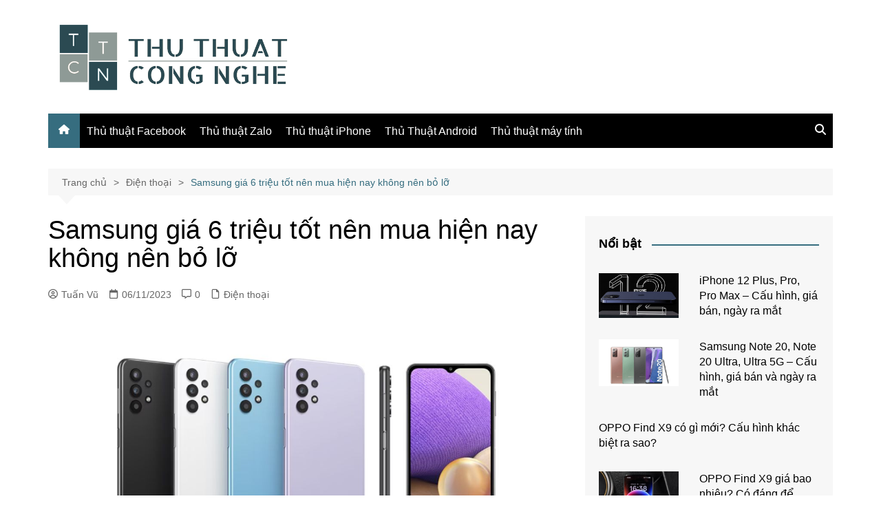

--- FILE ---
content_type: text/html; charset=UTF-8
request_url: https://thuthuatcongnghe.com.vn/samsung-gia-6-trieu/
body_size: 27051
content:
<!doctype html><html lang="vi"><head><meta charset="UTF-8"><meta name="viewport" content="width=device-width, initial-scale=1"><link rel="profile" href="http://gmpg.org/xfn/11"> <script type="text/javascript">(()=>{var e={};e.g=function(){if("object"==typeof globalThis)return globalThis;try{return this||new Function("return this")()}catch(e){if("object"==typeof window)return window}}(),function({ampUrl:n,isCustomizePreview:t,isAmpDevMode:r,noampQueryVarName:o,noampQueryVarValue:s,disabledStorageKey:i,mobileUserAgents:a,regexRegex:c}){if("undefined"==typeof sessionStorage)return;const d=new RegExp(c);if(!a.some((e=>{const n=e.match(d);return!(!n||!new RegExp(n[1],n[2]).test(navigator.userAgent))||navigator.userAgent.includes(e)})))return;e.g.addEventListener("DOMContentLoaded",(()=>{const e=document.getElementById("amp-mobile-version-switcher");if(!e)return;e.hidden=!1;const n=e.querySelector("a[href]");n&&n.addEventListener("click",(()=>{sessionStorage.removeItem(i)}))}));const g=r&&["paired-browsing-non-amp","paired-browsing-amp"].includes(window.name);if(sessionStorage.getItem(i)||t||g)return;const u=new URL(location.href),m=new URL(n);m.hash=u.hash,u.searchParams.has(o)&&s===u.searchParams.get(o)?sessionStorage.setItem(i,"1"):m.href!==u.href&&(window.stop(),location.replace(m.href))}({"ampUrl":"https:\/\/thuthuatcongnghe.com.vn\/samsung-gia-6-trieu\/?amp=1","noampQueryVarName":"noamp","noampQueryVarValue":"mobile","disabledStorageKey":"amp_mobile_redirect_disabled","mobileUserAgents":["Mobile","Android","Silk\/","Kindle","BlackBerry","Opera Mini","Opera Mobi"],"regexRegex":"^\\\/((?:.|\\n)+)\\\/([i]*)$","isCustomizePreview":false,"isAmpDevMode":false})})();</script> <meta name='robots' content='index, follow, max-image-preview:large, max-snippet:-1, max-video-preview:-1' /><style>img:is([sizes="auto" i], [sizes^="auto," i]) { contain-intrinsic-size: 3000px 1500px }</style><title>Samsung giá 6 triệu tốt nên mua hiện nay không nên bỏ lỡ</title><meta name="description" content="Samsung giá 6 triệu xứng đáng nên mua có những sản phẩm nào và địa chỉ nào mua uy tín là điều được nhiều người quan tâm. Xem ngay!" /><link rel="canonical" href="https://thuthuatcongnghe.com.vn/samsung-gia-6-trieu/" /><meta property="og:locale" content="vi_VN" /><meta property="og:type" content="article" /><meta property="og:title" content="Samsung giá 6 triệu tốt nên mua hiện nay không nên bỏ lỡ" /><meta property="og:description" content="Samsung giá 6 triệu xứng đáng nên mua có những sản phẩm nào và địa chỉ nào mua uy tín là điều được nhiều người quan tâm. Xem ngay!" /><meta property="og:url" content="https://thuthuatcongnghe.com.vn/samsung-gia-6-trieu/" /><meta property="og:site_name" content="Thủ thuật công nghệ" /><meta property="article:publisher" content="https://www.facebook.com/thuthuatcn/" /><meta property="article:published_time" content="2023-11-06T02:31:52+00:00" /><meta property="article:modified_time" content="2023-12-29T02:12:52+00:00" /><meta property="og:image" content="https://thuthuatcongnghe.com.vn/wp-content/uploads/2023/11/samsung-gia-6-trieu-thumb.jpg" /><meta property="og:image:width" content="1200" /><meta property="og:image:height" content="675" /><meta property="og:image:type" content="image/jpeg" /><meta name="author" content="Tuấn Vũ" /><meta name="twitter:card" content="summary_large_image" /><meta name="twitter:creator" content="@thuthuatcn" /><meta name="twitter:site" content="@thuthuatcn" /><meta name="twitter:label1" content="Được viết bởi" /><meta name="twitter:data1" content="Tuấn Vũ" /><meta name="twitter:label2" content="Ước tính thời gian đọc" /><meta name="twitter:data2" content="11 phút" /><link rel="alternate" type="application/rss+xml" title="Dòng thông tin Thủ thuật công nghệ &raquo;" href="https://thuthuatcongnghe.com.vn/feed/" /><link rel="alternate" type="application/rss+xml" title="Thủ thuật công nghệ &raquo; Dòng bình luận" href="https://thuthuatcongnghe.com.vn/comments/feed/" /><link rel="alternate" type="application/rss+xml" title="Thủ thuật công nghệ &raquo; Samsung giá 6 triệu tốt nên mua hiện nay không nên bỏ lỡ Dòng bình luận" href="https://thuthuatcongnghe.com.vn/samsung-gia-6-trieu/feed/" /> <script defer src="[data-uri]"></script> <style id='wp-emoji-styles-inline-css' type='text/css'>img.wp-smiley, img.emoji {
		display: inline !important;
		border: none !important;
		box-shadow: none !important;
		height: 1em !important;
		width: 1em !important;
		margin: 0 0.07em !important;
		vertical-align: -0.1em !important;
		background: none !important;
		padding: 0 !important;
	}</style><link rel='stylesheet' id='wp-block-library-css' href='https://thuthuatcongnghe.com.vn/wp-includes/css/dist/block-library/style.min.css?ver=6.8.3' type='text/css' media='all' /><style id='wp-block-library-theme-inline-css' type='text/css'>.wp-block-audio :where(figcaption){color:#555;font-size:13px;text-align:center}.is-dark-theme .wp-block-audio :where(figcaption){color:#ffffffa6}.wp-block-audio{margin:0 0 1em}.wp-block-code{border:1px solid #ccc;border-radius:4px;font-family:Menlo,Consolas,monaco,monospace;padding:.8em 1em}.wp-block-embed :where(figcaption){color:#555;font-size:13px;text-align:center}.is-dark-theme .wp-block-embed :where(figcaption){color:#ffffffa6}.wp-block-embed{margin:0 0 1em}.blocks-gallery-caption{color:#555;font-size:13px;text-align:center}.is-dark-theme .blocks-gallery-caption{color:#ffffffa6}:root :where(.wp-block-image figcaption){color:#555;font-size:13px;text-align:center}.is-dark-theme :root :where(.wp-block-image figcaption){color:#ffffffa6}.wp-block-image{margin:0 0 1em}.wp-block-pullquote{border-bottom:4px solid;border-top:4px solid;color:currentColor;margin-bottom:1.75em}.wp-block-pullquote cite,.wp-block-pullquote footer,.wp-block-pullquote__citation{color:currentColor;font-size:.8125em;font-style:normal;text-transform:uppercase}.wp-block-quote{border-left:.25em solid;margin:0 0 1.75em;padding-left:1em}.wp-block-quote cite,.wp-block-quote footer{color:currentColor;font-size:.8125em;font-style:normal;position:relative}.wp-block-quote:where(.has-text-align-right){border-left:none;border-right:.25em solid;padding-left:0;padding-right:1em}.wp-block-quote:where(.has-text-align-center){border:none;padding-left:0}.wp-block-quote.is-large,.wp-block-quote.is-style-large,.wp-block-quote:where(.is-style-plain){border:none}.wp-block-search .wp-block-search__label{font-weight:700}.wp-block-search__button{border:1px solid #ccc;padding:.375em .625em}:where(.wp-block-group.has-background){padding:1.25em 2.375em}.wp-block-separator.has-css-opacity{opacity:.4}.wp-block-separator{border:none;border-bottom:2px solid;margin-left:auto;margin-right:auto}.wp-block-separator.has-alpha-channel-opacity{opacity:1}.wp-block-separator:not(.is-style-wide):not(.is-style-dots){width:100px}.wp-block-separator.has-background:not(.is-style-dots){border-bottom:none;height:1px}.wp-block-separator.has-background:not(.is-style-wide):not(.is-style-dots){height:2px}.wp-block-table{margin:0 0 1em}.wp-block-table td,.wp-block-table th{word-break:normal}.wp-block-table :where(figcaption){color:#555;font-size:13px;text-align:center}.is-dark-theme .wp-block-table :where(figcaption){color:#ffffffa6}.wp-block-video :where(figcaption){color:#555;font-size:13px;text-align:center}.is-dark-theme .wp-block-video :where(figcaption){color:#ffffffa6}.wp-block-video{margin:0 0 1em}:root :where(.wp-block-template-part.has-background){margin-bottom:0;margin-top:0;padding:1.25em 2.375em}</style><style id='classic-theme-styles-inline-css' type='text/css'>/*! This file is auto-generated */
.wp-block-button__link{color:#fff;background-color:#32373c;border-radius:9999px;box-shadow:none;text-decoration:none;padding:calc(.667em + 2px) calc(1.333em + 2px);font-size:1.125em}.wp-block-file__button{background:#32373c;color:#fff;text-decoration:none}</style><style id='global-styles-inline-css' type='text/css'>:root{--wp--preset--aspect-ratio--square: 1;--wp--preset--aspect-ratio--4-3: 4/3;--wp--preset--aspect-ratio--3-4: 3/4;--wp--preset--aspect-ratio--3-2: 3/2;--wp--preset--aspect-ratio--2-3: 2/3;--wp--preset--aspect-ratio--16-9: 16/9;--wp--preset--aspect-ratio--9-16: 9/16;--wp--preset--color--black: #000000;--wp--preset--color--cyan-bluish-gray: #abb8c3;--wp--preset--color--white: #ffffff;--wp--preset--color--pale-pink: #f78da7;--wp--preset--color--vivid-red: #cf2e2e;--wp--preset--color--luminous-vivid-orange: #ff6900;--wp--preset--color--luminous-vivid-amber: #fcb900;--wp--preset--color--light-green-cyan: #7bdcb5;--wp--preset--color--vivid-green-cyan: #00d084;--wp--preset--color--pale-cyan-blue: #8ed1fc;--wp--preset--color--vivid-cyan-blue: #0693e3;--wp--preset--color--vivid-purple: #9b51e0;--wp--preset--gradient--vivid-cyan-blue-to-vivid-purple: linear-gradient(135deg,rgba(6,147,227,1) 0%,rgb(155,81,224) 100%);--wp--preset--gradient--light-green-cyan-to-vivid-green-cyan: linear-gradient(135deg,rgb(122,220,180) 0%,rgb(0,208,130) 100%);--wp--preset--gradient--luminous-vivid-amber-to-luminous-vivid-orange: linear-gradient(135deg,rgba(252,185,0,1) 0%,rgba(255,105,0,1) 100%);--wp--preset--gradient--luminous-vivid-orange-to-vivid-red: linear-gradient(135deg,rgba(255,105,0,1) 0%,rgb(207,46,46) 100%);--wp--preset--gradient--very-light-gray-to-cyan-bluish-gray: linear-gradient(135deg,rgb(238,238,238) 0%,rgb(169,184,195) 100%);--wp--preset--gradient--cool-to-warm-spectrum: linear-gradient(135deg,rgb(74,234,220) 0%,rgb(151,120,209) 20%,rgb(207,42,186) 40%,rgb(238,44,130) 60%,rgb(251,105,98) 80%,rgb(254,248,76) 100%);--wp--preset--gradient--blush-light-purple: linear-gradient(135deg,rgb(255,206,236) 0%,rgb(152,150,240) 100%);--wp--preset--gradient--blush-bordeaux: linear-gradient(135deg,rgb(254,205,165) 0%,rgb(254,45,45) 50%,rgb(107,0,62) 100%);--wp--preset--gradient--luminous-dusk: linear-gradient(135deg,rgb(255,203,112) 0%,rgb(199,81,192) 50%,rgb(65,88,208) 100%);--wp--preset--gradient--pale-ocean: linear-gradient(135deg,rgb(255,245,203) 0%,rgb(182,227,212) 50%,rgb(51,167,181) 100%);--wp--preset--gradient--electric-grass: linear-gradient(135deg,rgb(202,248,128) 0%,rgb(113,206,126) 100%);--wp--preset--gradient--midnight: linear-gradient(135deg,rgb(2,3,129) 0%,rgb(40,116,252) 100%);--wp--preset--font-size--small: 16px;--wp--preset--font-size--medium: 28px;--wp--preset--font-size--large: 32px;--wp--preset--font-size--x-large: 42px;--wp--preset--font-size--larger: 38px;--wp--preset--spacing--20: 0.44rem;--wp--preset--spacing--30: 0.67rem;--wp--preset--spacing--40: 1rem;--wp--preset--spacing--50: 1.5rem;--wp--preset--spacing--60: 2.25rem;--wp--preset--spacing--70: 3.38rem;--wp--preset--spacing--80: 5.06rem;--wp--preset--shadow--natural: 6px 6px 9px rgba(0, 0, 0, 0.2);--wp--preset--shadow--deep: 12px 12px 50px rgba(0, 0, 0, 0.4);--wp--preset--shadow--sharp: 6px 6px 0px rgba(0, 0, 0, 0.2);--wp--preset--shadow--outlined: 6px 6px 0px -3px rgba(255, 255, 255, 1), 6px 6px rgba(0, 0, 0, 1);--wp--preset--shadow--crisp: 6px 6px 0px rgba(0, 0, 0, 1);}:where(.is-layout-flex){gap: 0.5em;}:where(.is-layout-grid){gap: 0.5em;}body .is-layout-flex{display: flex;}.is-layout-flex{flex-wrap: wrap;align-items: center;}.is-layout-flex > :is(*, div){margin: 0;}body .is-layout-grid{display: grid;}.is-layout-grid > :is(*, div){margin: 0;}:where(.wp-block-columns.is-layout-flex){gap: 2em;}:where(.wp-block-columns.is-layout-grid){gap: 2em;}:where(.wp-block-post-template.is-layout-flex){gap: 1.25em;}:where(.wp-block-post-template.is-layout-grid){gap: 1.25em;}.has-black-color{color: var(--wp--preset--color--black) !important;}.has-cyan-bluish-gray-color{color: var(--wp--preset--color--cyan-bluish-gray) !important;}.has-white-color{color: var(--wp--preset--color--white) !important;}.has-pale-pink-color{color: var(--wp--preset--color--pale-pink) !important;}.has-vivid-red-color{color: var(--wp--preset--color--vivid-red) !important;}.has-luminous-vivid-orange-color{color: var(--wp--preset--color--luminous-vivid-orange) !important;}.has-luminous-vivid-amber-color{color: var(--wp--preset--color--luminous-vivid-amber) !important;}.has-light-green-cyan-color{color: var(--wp--preset--color--light-green-cyan) !important;}.has-vivid-green-cyan-color{color: var(--wp--preset--color--vivid-green-cyan) !important;}.has-pale-cyan-blue-color{color: var(--wp--preset--color--pale-cyan-blue) !important;}.has-vivid-cyan-blue-color{color: var(--wp--preset--color--vivid-cyan-blue) !important;}.has-vivid-purple-color{color: var(--wp--preset--color--vivid-purple) !important;}.has-black-background-color{background-color: var(--wp--preset--color--black) !important;}.has-cyan-bluish-gray-background-color{background-color: var(--wp--preset--color--cyan-bluish-gray) !important;}.has-white-background-color{background-color: var(--wp--preset--color--white) !important;}.has-pale-pink-background-color{background-color: var(--wp--preset--color--pale-pink) !important;}.has-vivid-red-background-color{background-color: var(--wp--preset--color--vivid-red) !important;}.has-luminous-vivid-orange-background-color{background-color: var(--wp--preset--color--luminous-vivid-orange) !important;}.has-luminous-vivid-amber-background-color{background-color: var(--wp--preset--color--luminous-vivid-amber) !important;}.has-light-green-cyan-background-color{background-color: var(--wp--preset--color--light-green-cyan) !important;}.has-vivid-green-cyan-background-color{background-color: var(--wp--preset--color--vivid-green-cyan) !important;}.has-pale-cyan-blue-background-color{background-color: var(--wp--preset--color--pale-cyan-blue) !important;}.has-vivid-cyan-blue-background-color{background-color: var(--wp--preset--color--vivid-cyan-blue) !important;}.has-vivid-purple-background-color{background-color: var(--wp--preset--color--vivid-purple) !important;}.has-black-border-color{border-color: var(--wp--preset--color--black) !important;}.has-cyan-bluish-gray-border-color{border-color: var(--wp--preset--color--cyan-bluish-gray) !important;}.has-white-border-color{border-color: var(--wp--preset--color--white) !important;}.has-pale-pink-border-color{border-color: var(--wp--preset--color--pale-pink) !important;}.has-vivid-red-border-color{border-color: var(--wp--preset--color--vivid-red) !important;}.has-luminous-vivid-orange-border-color{border-color: var(--wp--preset--color--luminous-vivid-orange) !important;}.has-luminous-vivid-amber-border-color{border-color: var(--wp--preset--color--luminous-vivid-amber) !important;}.has-light-green-cyan-border-color{border-color: var(--wp--preset--color--light-green-cyan) !important;}.has-vivid-green-cyan-border-color{border-color: var(--wp--preset--color--vivid-green-cyan) !important;}.has-pale-cyan-blue-border-color{border-color: var(--wp--preset--color--pale-cyan-blue) !important;}.has-vivid-cyan-blue-border-color{border-color: var(--wp--preset--color--vivid-cyan-blue) !important;}.has-vivid-purple-border-color{border-color: var(--wp--preset--color--vivid-purple) !important;}.has-vivid-cyan-blue-to-vivid-purple-gradient-background{background: var(--wp--preset--gradient--vivid-cyan-blue-to-vivid-purple) !important;}.has-light-green-cyan-to-vivid-green-cyan-gradient-background{background: var(--wp--preset--gradient--light-green-cyan-to-vivid-green-cyan) !important;}.has-luminous-vivid-amber-to-luminous-vivid-orange-gradient-background{background: var(--wp--preset--gradient--luminous-vivid-amber-to-luminous-vivid-orange) !important;}.has-luminous-vivid-orange-to-vivid-red-gradient-background{background: var(--wp--preset--gradient--luminous-vivid-orange-to-vivid-red) !important;}.has-very-light-gray-to-cyan-bluish-gray-gradient-background{background: var(--wp--preset--gradient--very-light-gray-to-cyan-bluish-gray) !important;}.has-cool-to-warm-spectrum-gradient-background{background: var(--wp--preset--gradient--cool-to-warm-spectrum) !important;}.has-blush-light-purple-gradient-background{background: var(--wp--preset--gradient--blush-light-purple) !important;}.has-blush-bordeaux-gradient-background{background: var(--wp--preset--gradient--blush-bordeaux) !important;}.has-luminous-dusk-gradient-background{background: var(--wp--preset--gradient--luminous-dusk) !important;}.has-pale-ocean-gradient-background{background: var(--wp--preset--gradient--pale-ocean) !important;}.has-electric-grass-gradient-background{background: var(--wp--preset--gradient--electric-grass) !important;}.has-midnight-gradient-background{background: var(--wp--preset--gradient--midnight) !important;}.has-small-font-size{font-size: var(--wp--preset--font-size--small) !important;}.has-medium-font-size{font-size: var(--wp--preset--font-size--medium) !important;}.has-large-font-size{font-size: var(--wp--preset--font-size--large) !important;}.has-x-large-font-size{font-size: var(--wp--preset--font-size--x-large) !important;}
:where(.wp-block-post-template.is-layout-flex){gap: 1.25em;}:where(.wp-block-post-template.is-layout-grid){gap: 1.25em;}
:where(.wp-block-columns.is-layout-flex){gap: 2em;}:where(.wp-block-columns.is-layout-grid){gap: 2em;}
:root :where(.wp-block-pullquote){font-size: 1.5em;line-height: 1.6;}</style><link rel='stylesheet' id='kk-star-ratings-css' href='https://thuthuatcongnghe.com.vn/wp-content/plugins/kk-star-ratings/src/core/public/css/kk-star-ratings.min.css?ver=5.4.10.3' type='text/css' media='all' /><link rel='stylesheet' id='cream-magazine-style-css' href='https://thuthuatcongnghe.com.vn/wp-content/themes/cream-magazine/style.css?ver=2.1.10' type='text/css' media='all' /><link rel='stylesheet' id='cream-magazine-main-css' href='https://thuthuatcongnghe.com.vn/wp-content/cache/autoptimize/autoptimize_single_79b69459a07bc62bd079a04c50cc083c.php?ver=2.1.10' type='text/css' media='all' /><link rel='stylesheet' id='fixedtoc-style-css' href='https://thuthuatcongnghe.com.vn/wp-content/plugins/fixed-toc/frontend/assets/css/ftoc.min.css?ver=3.1.18' type='text/css' media='all' /><style id='fixedtoc-style-inline-css' type='text/css'>.ftwp-in-post#ftwp-container-outer { height: auto; } .ftwp-in-post#ftwp-container-outer.ftwp-float-center { width: auto; } #ftwp-container.ftwp-wrap #ftwp-contents { width: auto; height: auto; } .ftwp-in-post#ftwp-container-outer #ftwp-contents { height: auto; } .ftwp-in-post#ftwp-container-outer.ftwp-float-center #ftwp-contents { width: auto; } #ftwp-container.ftwp-wrap #ftwp-trigger { width: 50px; height: 50px; font-size: 30px; } #ftwp-container #ftwp-trigger.ftwp-border-medium { font-size: 29px; } #ftwp-container.ftwp-wrap #ftwp-header { font-size: 18px; font-family: inherit; } #ftwp-container.ftwp-wrap #ftwp-header-title { font-weight: bold; } #ftwp-container.ftwp-wrap #ftwp-list { font-size: 14px; font-family: inherit; } #ftwp-container #ftwp-list.ftwp-liststyle-decimal .ftwp-anchor::before { font-size: 14px; } #ftwp-container #ftwp-list.ftwp-strong-first>.ftwp-item>.ftwp-anchor .ftwp-text { font-size: 15.4px; } #ftwp-container #ftwp-list.ftwp-strong-first.ftwp-liststyle-decimal>.ftwp-item>.ftwp-anchor::before { font-size: 15.4px; } #ftwp-container.ftwp-wrap #ftwp-trigger { color: #333; background: rgba(243,243,243,0.95); } #ftwp-container.ftwp-wrap #ftwp-trigger { border-color: rgba(51,51,51,0.95); } #ftwp-container.ftwp-wrap #ftwp-contents { border-color: rgba(51,51,51,0.95); } #ftwp-container.ftwp-wrap #ftwp-header { color: #333; background: rgba(243,243,243,0.95); } #ftwp-container.ftwp-wrap #ftwp-contents:hover #ftwp-header { background: #f3f3f3; } #ftwp-container.ftwp-wrap #ftwp-list { color: #333; background: rgba(243,243,243,0.95); } #ftwp-container.ftwp-wrap #ftwp-contents:hover #ftwp-list { background: #f3f3f3; } #ftwp-container.ftwp-wrap #ftwp-list .ftwp-anchor:hover { color: #00A368; } #ftwp-container.ftwp-wrap #ftwp-list .ftwp-anchor:focus, #ftwp-container.ftwp-wrap #ftwp-list .ftwp-active, #ftwp-container.ftwp-wrap #ftwp-list .ftwp-active:hover { color: #fff; } #ftwp-container.ftwp-wrap #ftwp-list .ftwp-text::before { background: rgba(221,51,51,0.95); } .ftwp-heading-target::before { background: rgba(221,51,51,0.95); }</style> <script type="text/javascript" src="https://thuthuatcongnghe.com.vn/wp-includes/js/jquery/jquery.min.js?ver=3.7.1" id="jquery-core-js"></script> <script defer type="text/javascript" src="https://thuthuatcongnghe.com.vn/wp-includes/js/jquery/jquery-migrate.min.js?ver=3.4.1" id="jquery-migrate-js"></script> <link rel="https://api.w.org/" href="https://thuthuatcongnghe.com.vn/wp-json/" /><link rel="alternate" title="JSON" type="application/json" href="https://thuthuatcongnghe.com.vn/wp-json/wp/v2/posts/28872" /><link rel="EditURI" type="application/rsd+xml" title="RSD" href="https://thuthuatcongnghe.com.vn/xmlrpc.php?rsd" /><meta name="generator" content="WordPress 6.8.3" /><link rel='shortlink' href='https://thuthuatcongnghe.com.vn/?p=28872' /><link rel="alternate" title="oNhúng (JSON)" type="application/json+oembed" href="https://thuthuatcongnghe.com.vn/wp-json/oembed/1.0/embed?url=https%3A%2F%2Fthuthuatcongnghe.com.vn%2Fsamsung-gia-6-trieu%2F" /><link rel="alternate" title="oNhúng (XML)" type="text/xml+oembed" href="https://thuthuatcongnghe.com.vn/wp-json/oembed/1.0/embed?url=https%3A%2F%2Fthuthuatcongnghe.com.vn%2Fsamsung-gia-6-trieu%2F&#038;format=xml" />  <script defer src="https://www.googletagmanager.com/gtag/js?id=G-39H4Y24Z50"></script> <script defer src="[data-uri]"></script> <link rel="alternate" type="text/html" media="only screen and (max-width: 640px)" href="https://thuthuatcongnghe.com.vn/samsung-gia-6-trieu/?amp=1"><link rel="pingback" href="https://thuthuatcongnghe.com.vn/xmlrpc.php"><style>a:focus{outline:none !important;}a:hover{text-decoration:none !important;}button,input[type="button"],input[type="reset"],input[type="submit"],.primary-navigation > ul > li.home-btn,.cm_header_lay_three .primary-navigation > ul > li.home-btn,.news_ticker_wrap .ticker_head,#toTop,.section-title h2::after,.sidebar-widget-area .widget .widget-title h2::after,.footer-widget-container .widget .widget-title h2::after,#comments div#respond h3#reply-title::after,#comments h2.comments-title:after,.post_tags a,.owl-carousel .owl-nav button.owl-prev,.owl-carousel .owl-nav button.owl-next,.cm_author_widget .author-detail-link a,.error_foot form input[type="submit"],.widget_search form input[type="submit"],.header-search-container input[type="submit"],.trending_widget_carousel .owl-dots button.owl-dot,.pagination .page-numbers.current,.post-navigation .nav-links .nav-previous a,.post-navigation .nav-links .nav-next a,#comments form input[type="submit"],footer .widget.widget_search form input[type="submit"]:hover,.widget_product_search .woocommerce-product-search button[type="submit"],.woocommerce ul.products li.product .button,.woocommerce .woocommerce-pagination ul.page-numbers li span.current,.woocommerce .product div.summary .cart button.single_add_to_cart_button,.woocommerce .product div.woocommerce-tabs div.panel #reviews #review_form_wrapper .comment-form p.form-submit .submit,.woocommerce .product section.related > h2::after,.woocommerce .cart .button:hover,.woocommerce .cart .button:focus,.woocommerce .cart input.button:hover,.woocommerce .cart input.button:focus,.woocommerce #respond input#submit:hover,.woocommerce #respond input#submit:focus,.woocommerce button.button:hover,.woocommerce button.button:focus,.woocommerce input.button:hover,.woocommerce input.button:focus,.woocommerce #respond input#submit.alt:hover,.woocommerce a.button.alt:hover,.woocommerce button.button.alt:hover,.woocommerce input.button.alt:hover,.woocommerce a.remove:hover,.woocommerce-account .woocommerce-MyAccount-navigation ul li.is-active a,.woocommerce a.button:hover,.woocommerce a.button:focus,.widget_product_tag_cloud .tagcloud a:hover,.widget_product_tag_cloud .tagcloud a:focus,.woocommerce .widget_price_filter .price_slider_wrapper .ui-slider .ui-slider-handle,.error_page_top_portion,.primary-navigation ul li a span.menu-item-description{background-color:#366d7f}a:hover,.post_title h2 a:hover,.post_title h2 a:focus,.post_meta li a:hover,.post_meta li a:focus,ul.social-icons li a[href*=".com"]:hover::before,.ticker_carousel .owl-nav button.owl-prev i,.ticker_carousel .owl-nav button.owl-next i,.news_ticker_wrap .ticker_items .item a:hover,.news_ticker_wrap .ticker_items .item a:focus,.cm_banner .post_title h2 a:hover,.cm_banner .post_meta li a:hover,.cm_middle_post_widget_one .post_title h2 a:hover,.cm_middle_post_widget_one .post_meta li a:hover,.cm_middle_post_widget_three .post_thumb .post-holder a:hover,.cm_middle_post_widget_three .post_thumb .post-holder a:focus,.cm_middle_post_widget_six .middle_widget_six_carousel .item .card .card_content a:hover,.cm_middle_post_widget_six .middle_widget_six_carousel .item .card .card_content a:focus,.cm_post_widget_twelve .card .post-holder a:hover,.cm_post_widget_twelve .card .post-holder a:focus,.cm_post_widget_seven .card .card_content a:hover,.cm_post_widget_seven .card .card_content a:focus,.copyright_section a:hover,.footer_nav ul li a:hover,.breadcrumb ul li:last-child span,.pagination .page-numbers:hover,#comments ol.comment-list li article footer.comment-meta .comment-metadata span.edit-link a:hover,#comments ol.comment-list li article .reply a:hover,.social-share ul li a:hover,ul.social-icons li a:hover,ul.social-icons li a:focus,.woocommerce ul.products li.product a:hover,.woocommerce ul.products li.product .price,.woocommerce .woocommerce-pagination ul.page-numbers li a.page-numbers:hover,.woocommerce div.product p.price,.woocommerce div.product span.price,.video_section .video_details .post_title h2 a:hover,.primary-navigation.dark li a:hover,footer .footer_inner a:hover,.footer-widget-container ul.post_meta li:hover span,.footer-widget-container ul.post_meta li:hover a,ul.post_meta li a:hover,.cm-post-widget-two .big-card .post-holder .post_title h2 a:hover,.cm-post-widget-two .big-card .post_meta li a:hover,.copyright_section .copyrights a,.breadcrumb ul li a:hover,.breadcrumb ul li a:hover span{color:#366d7f}.ticker_carousel .owl-nav button.owl-prev,.ticker_carousel .owl-nav button.owl-next,.error_foot form input[type="submit"],.widget_search form input[type="submit"],.pagination .page-numbers:hover,#comments form input[type="submit"],.social-share ul li a:hover,.header-search-container .search-form-entry,.widget_product_search .woocommerce-product-search button[type="submit"],.woocommerce .woocommerce-pagination ul.page-numbers li span.current,.woocommerce .woocommerce-pagination ul.page-numbers li a.page-numbers:hover,.woocommerce a.remove:hover,.ticker_carousel .owl-nav button.owl-prev:hover,.ticker_carousel .owl-nav button.owl-next:hover,footer .widget.widget_search form input[type="submit"]:hover,.trending_widget_carousel .owl-dots button.owl-dot,.the_content blockquote,.widget_tag_cloud .tagcloud a:hover{border-color:#366d7f}.ticker_carousel.owl-carousel .owl-nav button:hover svg{color:#366d7f;fill:#366d7f;}header .mask{background-color:rgba(0,0,0,0.2);}.site-description{color:#000000;}body{font-family:Arial,sans-serif;font-weight:inherit;}h1,h2,h3,h4,h5,h6,.site-title{font-family:Arial,sans-serif;font-weight:inherit;}.entry_cats ul.post-categories li a{background-color:#416f82;color:#fff;}.entry_cats ul.post-categories li a:hover,.cm_middle_post_widget_six .middle_widget_six_carousel .item .card .card_content .entry_cats ul.post-categories li a:hover{background-color:#010101;color:#fff;}.the_content a{color:#416f82;}.the_content a:hover{color:#010101;}.post-display-grid .card_content .cm-post-excerpt{margin-top:15px;}</style> <script type="application/ld+json" class="saswp-schema-markup-output">[{"@context":"https:\/\/schema.org\/","@graph":[{"@context":"https:\/\/schema.org\/","@type":"SiteNavigationElement","@id":"https:\/\/thuthuatcongnghe.com.vn\/#thu-thuat","name":"Th\u1ee7 thu\u1eadt","url":"https:\/\/thuthuatcongnghe.com.vn\/thu-thuat\/"},{"@context":"https:\/\/schema.org\/","@type":"SiteNavigationElement","@id":"https:\/\/thuthuatcongnghe.com.vn\/#thu-thuat-facebook","name":"Th\u1ee7 thu\u1eadt Facebook","url":"https:\/\/thuthuatcongnghe.com.vn\/thu-thuat-facebook\/"},{"@context":"https:\/\/schema.org\/","@type":"SiteNavigationElement","@id":"https:\/\/thuthuatcongnghe.com.vn\/#thu-thuat-zalo","name":"Th\u1ee7 thu\u1eadt Zalo","url":"https:\/\/thuthuatcongnghe.com.vn\/thu-thuat-zalo\/"},{"@context":"https:\/\/schema.org\/","@type":"SiteNavigationElement","@id":"https:\/\/thuthuatcongnghe.com.vn\/#thu-thuat-iphone","name":"Th\u1ee7 thu\u1eadt iPhone","url":"https:\/\/thuthuatcongnghe.com.vn\/thu-thuat-iphone\/"},{"@context":"https:\/\/schema.org\/","@type":"SiteNavigationElement","@id":"https:\/\/thuthuatcongnghe.com.vn\/#thu-thuat-android","name":"Th\u1ee7 Thu\u1eadt Android","url":"https:\/\/thuthuatcongnghe.com.vn\/thu-thuat-android\/"},{"@context":"https:\/\/schema.org\/","@type":"SiteNavigationElement","@id":"https:\/\/thuthuatcongnghe.com.vn\/#thu-thuat-may-tinh","name":"Th\u1ee7 thu\u1eadt m\u00e1y t\u00ednh","url":"https:\/\/thuthuatcongnghe.com.vn\/thu-thuat-may-tinh\/"},{"@context":"https:\/\/schema.org\/","@type":"SiteNavigationElement","@id":"https:\/\/thuthuatcongnghe.com.vn\/#dien-thoai","name":"\u0110i\u1ec7n tho\u1ea1i","url":"https:\/\/thuthuatcongnghe.com.vn\/dien-thoai\/"},{"@context":"https:\/\/schema.org\/","@type":"SiteNavigationElement","@id":"https:\/\/thuthuatcongnghe.com.vn\/#tablet","name":"Tablet","url":"https:\/\/thuthuatcongnghe.com.vn\/may-tinh-bang\/"},{"@context":"https:\/\/schema.org\/","@type":"SiteNavigationElement","@id":"https:\/\/thuthuatcongnghe.com.vn\/#dong-ho","name":"\u0110\u1ed3ng h\u1ed3","url":"https:\/\/thuthuatcongnghe.com.vn\/dong-ho-thong-minh\/"},{"@context":"https:\/\/schema.org\/","@type":"SiteNavigationElement","@id":"https:\/\/thuthuatcongnghe.com.vn\/#tai-nghe","name":"Tai nghe","url":"https:\/\/thuthuatcongnghe.com.vn\/tai-nghe\/"},{"@context":"https:\/\/schema.org\/","@type":"SiteNavigationElement","@id":"https:\/\/thuthuatcongnghe.com.vn\/#man-hinh","name":"M\u00e0n h\u00ecnh","url":"https:\/\/thuthuatcongnghe.com.vn\/man-hinh\/"},{"@context":"https:\/\/schema.org\/","@type":"SiteNavigationElement","@id":"https:\/\/thuthuatcongnghe.com.vn\/#do-gia-dung","name":"\u0110\u1ed3 gia d\u1ee5ng","url":"https:\/\/thuthuatcongnghe.com.vn\/do-gia-dung\/"},{"@context":"https:\/\/schema.org\/","@type":"SiteNavigationElement","@id":"https:\/\/thuthuatcongnghe.com.vn\/#noi-chien-khong-dau","name":"N\u1ed3i chi\u00ean kh\u00f4ng d\u1ea7u","url":"https:\/\/thuthuatcongnghe.com.vn\/noi-chien-khong-dau\/"},{"@context":"https:\/\/schema.org\/","@type":"SiteNavigationElement","@id":"https:\/\/thuthuatcongnghe.com.vn\/#noi-com-dien","name":"N\u1ed3i c\u01a1m \u0111i\u1ec7n","url":"https:\/\/thuthuatcongnghe.com.vn\/noi-com-dien\/"},{"@context":"https:\/\/schema.org\/","@type":"SiteNavigationElement","@id":"https:\/\/thuthuatcongnghe.com.vn\/#robot-hut-bui","name":"Robot h\u00fat b\u1ee5i","url":"https:\/\/thuthuatcongnghe.com.vn\/robot-hut-bui-thong-minh\/"},{"@context":"https:\/\/schema.org\/","@type":"SiteNavigationElement","@id":"https:\/\/thuthuatcongnghe.com.vn\/#may-hut-bui-cam-tay","name":"M\u00e1y h\u00fat b\u1ee5i c\u1ea7m tay","url":"https:\/\/thuthuatcongnghe.com.vn\/nha-thong-minh\/may-hut-bui-cam-tay\/"},{"@context":"https:\/\/schema.org\/","@type":"SiteNavigationElement","@id":"https:\/\/thuthuatcongnghe.com.vn\/#may-loc-khong-khi","name":"M\u00e1y l\u1ecdc kh\u00f4ng kh\u00ed","url":"https:\/\/thuthuatcongnghe.com.vn\/may-loc-khong-khi\/"},{"@context":"https:\/\/schema.org\/","@type":"SiteNavigationElement","@id":"https:\/\/thuthuatcongnghe.com.vn\/#may-chieu","name":"M\u00e1y chi\u1ebfu","url":"https:\/\/thuthuatcongnghe.com.vn\/may-chieu\/"},{"@context":"https:\/\/schema.org\/","@type":"SiteNavigationElement","@id":"https:\/\/thuthuatcongnghe.com.vn\/#phu-kien","name":"Ph\u1ee5 ki\u1ec7n","url":"https:\/\/thuthuatcongnghe.com.vn\/phu-kien\/"},{"@context":"https:\/\/schema.org\/","@type":"SiteNavigationElement","@id":"https:\/\/thuthuatcongnghe.com.vn\/#camera","name":"Camera","url":"https:\/\/thuthuatcongnghe.com.vn\/camera\/"},{"@context":"https:\/\/schema.org\/","@type":"SiteNavigationElement","@id":"https:\/\/thuthuatcongnghe.com.vn\/#sim-so-dep","name":"Sim s\u1ed1 \u0111\u1eb9p","url":"https:\/\/thuthuatcongnghe.com.vn\/sim-so-dep\/"},{"@context":"https:\/\/schema.org\/","@type":"SiteNavigationElement","@id":"https:\/\/thuthuatcongnghe.com.vn\/#sim-goi-cuoc","name":"Sim - G\u00f3i c\u01b0\u1edbc","url":"https:\/\/thuthuatcongnghe.com.vn\/sim-goi-cuoc\/"}]},

{"@context":"https:\/\/schema.org\/","@type":"Article","@id":"https:\/\/thuthuatcongnghe.com.vn\/samsung-gia-6-trieu\/#Article","url":"https:\/\/thuthuatcongnghe.com.vn\/samsung-gia-6-trieu\/","inLanguage":"vi","mainEntityOfPage":"https:\/\/thuthuatcongnghe.com.vn\/samsung-gia-6-trieu\/","headline":"Samsung gi\u00e1 6 tri\u1ec7u t\u1ed1t n\u00ean mua hi\u1ec7n nay kh\u00f4ng n\u00ean b\u1ecf l\u1ee1","description":"Samsung gi\u00e1 6 tri\u1ec7u x\u1ee9ng \u0111\u00e1ng n\u00ean mua c\u00f3 nh\u1eefng s\u1ea3n ph\u1ea9m n\u00e0o v\u00e0 \u0111\u1ecba ch\u1ec9 n\u00e0o mua uy t\u00edn l\u00e0 \u0111i\u1ec1u \u0111\u01b0\u1ee3c nhi\u1ec1u ng\u01b0\u1eddi quan t\u00e2m. Xem ngay!","articleBody":"Samsung gi\u00e1 6 tri\u1ec7u l\u00e0 ph\u00e2n kh\u00fac \u0111i\u1ec7n tho\u1ea1i th\u00f4ng minh \u0111\u01b0\u1ee3c nhi\u1ec1u ng\u01b0\u1eddi t\u00ecm ki\u1ebfm b\u1edfi m\u00e1y \u0111\u01b0\u1ee3c trang b\u1ecb nhi\u1ec1u c\u00f4ng ngh\u1ec7 hi\u1ec7n \u0111\u1ea1i c\u00f9ng m\u1ee9c gi\u00e1 d\u1ec5 ti\u1ebfp c\u1eadn. Kh\u00f4ng ch\u1ec9 \u0111\u00e1p \u1ee9ng \u0111\u01b0\u1ee3c nhu c\u1ea7u c\u01a1 b\u1ea3n, smartphone Samsung t\u1ea7m gi\u00e1 n\u00e0y c\u00f2n cho ph\u00e9p ng\u01b0\u1eddi d\u00f9ng th\u1ef1c hi\u1ec7n nh\u1eefng t\u00e1c v\u1ee5 n\u00e2ng cao m\u00e0 d\u00f2ng m\u00e1y b\u00ecnh d\u00e2n c\u00f2n h\u1ea1n ch\u1ebf. C\u00f9ng tham kh\u1ea3o ngay nh\u1eefng m\u1eabu Samsung gi\u00e1 6 tri\u1ec7u t\u1ed1t n\u00ean mua trong b\u00e0i chia s\u1ebb d\u01b0\u1edbi \u0111\u00e2y.    N\u00ean mua Samsung gi\u00e1 6 tri\u1ec7u d\u00f2ng n\u00e0o?  M\u1ed9t c\u00e2u h\u1ecfi \u0111\u1eb7t ra khi ch\u1ecdn mua Samsung gi\u00e1 6 tri\u1ec7u \u0111\u00f3 l\u00e0 n\u00ean mua d\u00f2ng n\u00e0o th\u00ec ph\u00f9 h\u1ee3p v\u00e0 cho ch\u1ea5t l\u01b0\u1ee3ng t\u1ed1t? Trong t\u1ea7m gi\u00e1 n\u00e0y, b\u1ea1n c\u00f3 th\u1ec3 tham kh\u1ea3o c\u00e1c d\u00f2ng Galaxy A t\u1ea7m trung n\u1ebfu mu\u1ed1n mua m\u00e1y m\u1edbi. Trong khi \u0111\u00f3, n\u1ebfu b\u1ea1n c\u00f3 nhu c\u1ea7u tr\u1ea3i nghi\u1ec7m nh\u1eefng c\u00f4ng ngh\u1ec7 cao c\u1ea5p h\u01a1n th\u00ec d\u00f2ng S h\u00e0ng \u0111\u00e3 k\u00edch ho\u1ea1t ho\u1eb7c h\u00e0ng c\u0169 s\u1ebd l\u00e0 l\u1ef1a ch\u1ecdn th\u00f4ng minh.    T\u1ea1i th\u1eddi \u0111i\u1ec3m hi\u1ec7n t\u1ea1i, c\u00e1c m\u1eabu smartphone Samsung x\u1ea5p x\u1ec9 6 tri\u1ec7u th\u01b0\u1eddng s\u1ebd l\u00e0 h\u00e0ng c\u0169 ho\u1eb7c h\u00e0ng \u0111\u00e3 k\u00edch ho\u1ea1t. Do \u0111\u00f3, b\u1ea1n c\u00f3 th\u1ec3 c\u00e2n nh\u1eafc ki\u1ec3m tra k\u1ef9 s\u1ea3n ph\u1ea9m v\u00e0 t\u00ecm c\u00e1c \u0111\u1ecba ch\u1ec9 ph\u00e2n ph\u1ed1i uy t\u00edn tr\u01b0\u1edbc khi quy\u1ebft \u0111\u1ecbnh xu\u1ed1ng ti\u1ec1n mua \u0111\u1ec3 \u0111\u1ea3m b\u1ea3o ch\u1ea5t l\u01b0\u1ee3ng.    T\u1ea1i sao n\u00ean mua Samsung gi\u00e1 6 tri\u1ec7u?  V\u1edbi ng\u00e2n s\u00e1ch kho\u1ea3ng 6 tri\u1ec7u th\u00ec Samsung l\u00e0 m\u1ed9t trong nh\u1eefng l\u1ef1a ch\u1ecdn h\u00e0ng \u0111\u1ea7u cho nh\u1eefng ai mu\u1ed1n s\u1edf h\u1eefu m\u1ed9t chi\u1ebfc \u0111i\u1ec7n tho\u1ea1i ph\u00e2n kh\u00fac trung c\u1ea5p b\u1edfi nh\u1eefng \u01b0u \u0111i\u1ec3m sau:       \tNgo\u1ea1i h\u00ecnh: L\u00e0 m\u1ed9t trong nh\u1eefng th\u01b0\u01a1ng hi\u1ec7u ti\u00ean phong trong vi\u1ec7c s\u00e1ng t\u1ea1o nh\u1eefng thi\u1ebft k\u1ebf m\u1edbi m\u1ebb, Samsung g\u00e2y \u1ea5n t\u01b0\u1ee3ng v\u1edbi kh\u00e1ch h\u00e0ng b\u1edfi ki\u1ec3u d\u00e1ng \u0111\u1ed9c \u0111\u00e1o, b\u1eaft k\u1ecbp xu h\u01b0\u1edbng. Ch\u1ec9 v\u1edbi 6 tri\u1ec7u \u0111\u1ed3ng, b\u1ea1n \u0111\u00e3 c\u00f3 th\u1ec3 tr\u1ea3i nghi\u1ec7m nh\u1eefng thi\u1ebft k\u1ebf b\u1eaft m\u1eaft v\u00e0 t\u1ed1i \u01b0u \u0111\u1ebfn t\u1eeb th\u01b0\u01a1ng hi\u1ec7u smartphone H\u00e0n Qu\u1ed1c n\u00e0y.           \tHi\u1ec7u n\u0103ng: \u1ede t\u1ea7m gi\u00e1 6 tri\u1ec7u, c\u00e1c m\u1eabu \u0111i\u1ec7n tho\u1ea1i th\u00f4ng minh c\u1ee7a Samsung cho hi\u1ec7u n\u0103ng \u1ed5n \u0111\u1ecbnh nh\u1edd c\u1ea5u h\u00ecnh cao. B\u1ea1n c\u00f3 th\u1ec3 ch\u1ea1y \u0111a nhi\u1ec7m m\u01b0\u1ee3t m\u00e0 ho\u1eb7c ch\u01a1i c\u00e1c t\u1ef1a game \u0111\u1ed3 h\u1ecda trung b\u00ecnh m\u00e0 kh\u00f4ng lo gi\u1eadt, \u0111\u01a1 m\u00e1y. B\u00ean c\u1ea1nh \u0111\u00f3, c\u00e1c \u0111\u1eddi m\u00e1y m\u1edbi c\u1ee7a Samsung c\u0169ng c\u00f3 b\u1ed9 nh\u1edb l\u1edbn v\u00e0 d\u1ec5 d\u00e0ng m\u1edf r\u1ed9ng b\u1eb1ng th\u1ebb nh\u1edb ngo\u00e0i, cho ph\u00e9p b\u1ea1n l\u01b0u tr\u1eef d\u1eef li\u1ec7u tho\u1ea3i m\u00e1i h\u01a1n.   \tCamera: Trong th\u1ecb tr\u01b0\u1eddng \u0111i\u1ec7n tho\u1ea1i th\u00f4ng minh Android th\u00ec camera c\u1ee7a Samsung v\u1eabn \u0111\u1ee9ng \u0111\u1ea7u v\u1ec1 ch\u1ea5t l\u01b0\u1ee3ng \u1ed1ng k\u00ednh v\u00e0 c\u00f4ng ngh\u1ec7 t\u00edch h\u1ee3p. Camera Samsung gi\u00e1 6 tri\u1ec7u th\u01b0\u1eddng \u0111\u01b0\u1ee3c \u0111\u1ea7u t\u01b0 \u0111\u1ed9 ph\u00e2n gi\u1ea3i cao l\u00ean t\u1edbi 64MP c\u00f9ng kh\u1ea9u \u0111\u1ed9 l\u1edbn, cho kh\u1ea3 n\u0103ng thu s\u00e1ng t\u1ed1t, \u0111\u1ea3m b\u1ea3o \u0111\u1ed9 chi ti\u1ebft \u1ea3nh r\u00f5 n\u00e9t h\u01a1n. \u0110i\u1ec1u n\u00e0y gi\u00fap b\u1ea1n c\u00f3 th\u1ec3 s\u00e1ng t\u1ea1o nh\u1eefng b\u1ee9c \u1ea3nh c\u00f3 m\u00e0u s\u1eafc t\u1ef1 nhi\u00ean, c\u0103n b\u1eb1ng tr\u1eafng h\u00e0i h\u00f2a v\u00e0 \u1ed5n \u0111\u1ecbnh.           \tPin v\u00e0 s\u1ea1c: \u1ede t\u1ea7m Samsung gi\u00e1 6 tri\u1ec7u, c\u00e1c m\u1eabu \u0111i\u1ec7n tho\u1ea1i th\u00f4ng minh c\u1ee7a Samsung c\u00f3 vi\u00ean pin dung l\u01b0\u1ee3ng 5000mAh gi\u00fap b\u1ea1n c\u00f3 th\u1ec3 s\u1eed d\u1ee5ng c\u1ea3 ng\u00e0y d\u00e0i. Ngo\u00e0i ra, \u1edf c\u00e1c d\u00f2ng m\u00e1y m\u1edbi c\u00f2n h\u1ed7 tr\u1ee3 s\u1ea1c nhanh, cho kh\u1ea3 n\u0103ng s\u1ea1c \u0111\u1ea7y pin ch\u1ec9 trong th\u1eddi gian ng\u1eafn, hi\u1ec7u qu\u1ea3 h\u01a1n so v\u1edbi s\u1ea1c th\u00f4ng th\u01b0\u1eddng. Do \u0111\u00f3, b\u1ea1n s\u1ebd kh\u00f4ng ph\u1ea3i b\u1eadn t\u00e2m c\u00f4ng vi\u1ec7c b\u1ecb gi\u00e1n \u0111o\u1ea1n b\u1edfi t\u00ecnh tr\u1ea1ng m\u00e1y c\u1ea1n pin.    Nh\u1eefng l\u1ef1a ch\u1ecdn Samsung gi\u00e1 6 tri\u1ec7u \u0111\u00e1ng mua 2023  N\u1ebfu b\u1ea1n v\u1eabn ph\u00e2n v\u00e2n, ch\u01b0a bi\u1ebft n\u00ean mua m\u1eabu Samsung gi\u00e1 6 tri\u1ec7u n\u00e0o th\u00ec h\u00e3y tham kh\u1ea3o ngay 3 g\u1ee3i \u00fd d\u01b0\u1edbi \u0111\u00e2y. T\u00f9y v\u00e0o nhu c\u1ea7u s\u1eed d\u1ee5ng v\u00e0 s\u1edf th\u00edch c\u00e1 nh\u00e2n m\u00e0 b\u1ea1n c\u00f3 th\u1ec3 ch\u1ecdn s\u1ea3n ph\u1ea9m th\u00edch h\u1ee3p nh\u1ea5t trong t\u1ea7m gi\u00e1.    Samsung gi\u00e1 6 tri\u1ec7u Galaxy A34 5G  Galaxy A34 5G l\u00e0 smartphone Samsung gi\u00e1 d\u01b0\u1edbi 6 tri\u1ec7u\u00a0t\u1ea7m trung ra m\u1eaft v\u00e0o th\u00e1ng 3\/2023. S\u1ea3n ph\u1ea9m g\u00e2y \u1ea5n t\u01b0\u1ee3ng b\u1edfi thi\u1ebft k\u1ebf m\u1eb7t l\u01b0ng ph\u1eb3ng c\u00f9ng khung vi\u1ec1n vu\u00f4ng v\u1eafn t\u1ea1o n\u00ean t\u1ed5ng t\u1ed5ng th\u1ec3 n\u1ed5i b\u1eadt, c\u00f3 t\u00ednh th\u1ea9m m\u1ef9 cao. C\u00e1c g\u00f3c m\u00e1y \u0111\u01b0\u1ee3c bo cong m\u1ec1m m\u1ea1i l\u00e0 chi ti\u1ebft khi\u1ebfn nhi\u1ec1u ng\u01b0\u1eddi d\u00f9ng \u01b0ng \u00fd b\u1edfi mang \u0111\u1ebfn c\u1ea3m gi\u00e1c tho\u1ea3i m\u00e1i khi c\u1ea7m n\u1eafm trong th\u1eddi gian d\u00e0i. Thi\u1ebft k\u1ebf c\u1ee7a m\u00e1y \u0111\u01b0\u1ee3c \u0111\u00e1nh gi\u00e1 kh\u00e1 gi\u1ed1ng v\u1edbi Galaxy S23+ thu\u1ed9c d\u00f2ng cao c\u1ea5p c\u1ee7a h\u00e3ng.    M\u1eb7t kh\u00e1c, Galaxy A34 mang \u0111\u1ebfn hi\u1ec7u n\u0103ng \u0111\u1ed9t ph\u00e1 trong t\u1ea7m gi\u00e1 khi \u0111\u01b0\u1ee3c trang b\u1ecb con chip Dimensity 1080 - m\u1eabu chip kh\u00e1 m\u1edbi, \u0111\u01b0\u1ee3c s\u1ea3n xu\u1ea5t tr\u00ean ti\u1ebfn tr\u00ecnh 6nm ti\u00ean ti\u1ebfn. B\u1ed9 vi x\u1eed l\u00fd n\u00e0y cho xung nh\u1ecbp t\u1ed1i \u0111a l\u00ean t\u1edbi 2.6GHz gi\u00fap m\u00e1y ho\u00e0n th\u00e0nh t\u1ed1t c\u00e1c t\u00e1c v\u1ee5 c\u01a1 b\u1ea3n cho t\u1edbi ch\u01a1i game m\u00e0 kh\u00f4ng b\u1ecb gi\u1eadt lag hay t\u1ee5t khung h\u00ecnh. \u0110\u1ed3ng th\u1eddi, m\u00e1y s\u1edf h\u1eefu RAM 8GB, kh\u00f4ng ch\u1ec9 x\u1eed l\u00fd c\u00e1c \u1ee9ng d\u1ee5ng c\u00f3 c\u1ea5u h\u00ecnh cao \u1ed5n \u0111\u1ecbnh m\u00e0 c\u00f2n ch\u1ea1y \u0111a nhi\u1ec7m m\u01b0\u1ee3t m\u00e0.    V\u1edbi Galaxy A34, b\u1ea1n c\u00f3 th\u1ec3 ghi l\u1ea1i nh\u1eefng kho\u1ea3nh kh\u1eafc \u0111\u00e1ng nh\u1edb nh\u1edd c\u1ee5m 3 camera sau v\u1edbi c\u1ea3m bi\u1ebfn ch\u00ednh 48MP t\u00edch h\u1ee3p ch\u1ed1ng rung OIS c\u1ef1c s\u1eafc n\u00e9t. C\u00f9ng v\u1edbi \u0111\u00f3 l\u00e0 \u1ed1ng k\u00ednh g\u00f3c si\u00eau r\u1ed9ng 8MP v\u00e0 camera Macro 5MP cho ph\u00e9p b\u1ea1n th\u1ecfa s\u1ee9c s\u00e1ng t\u1ea1o t\u1eeb ch\u1ee5p phong c\u1ea3nh cho t\u1edbi ch\u00e2n dung ngh\u1ec7 thu\u1eadt. Gi\u1edd \u0111\u00e2y, b\u1ea1n kh\u00f4ng c\u00f2n ph\u1ea3i t\u1ed1n nhi\u1ec1u th\u1eddi gian hi\u1ec7u ch\u1ec9nh khi A34 \u0111\u01b0\u1ee3c t\u1ed1i \u01b0u ho\u00e1 AI v\u00e0 t\u00edch h\u1ee3p s\u1eb5n tr\u00ecnh s\u1eeda \u1ea3nh n\u00e2ng cao Photo Remaster.  C\u00f9ng xem ngay tin t\u1ee9c m\u1edbi nh\u1ea5t \u0111i\u1ec7n tho\u1ea1i \u0111ang \u0111\u01b0\u1ee3c c\u1eadp nh\u1eadt h\u00e0ng ng\u00e0y ngay!  B\u1ea1n c\u00f3 th\u1ec3 tham kh\u1ea3o Samsung Galaxy A34 gi\u00e1 ch\u1ec9 t\u1eeb 5.990.000 \u0111\u1ed3ng t\u1ea1i CellphoneS.    Samsung Galaxy A53 gi\u00e1 6 tri\u1ec7u  Galaxy A53 c\u00f3 thi\u1ebft k\u1ebf t\u1ed1i gi\u1ea3n, m\u1ecfng nh\u1eb9 v\u1edbi s\u1ef1 h\u00e0i ho\u00e0 trong t\u1eebng \u0111\u01b0\u1eddng n\u00e9t. M\u00e1y \u0111\u01b0\u1ee3c ho\u00e0n thi\u1ec7n b\u1edfi khung kim lo\u1ea1i b\u1ec1n b\u1ec9, v\u00e1t ph\u1eb3ng nh\u1eb9 gi\u00fap t\u1ed5ng th\u1ec3 m\u00e1y b\u1eaft m\u1eaft v\u00e0 cao c\u1ea5p h\u01a1n bao gi\u1edd h\u1ebft. M\u1eb7t tr\u01b0\u1edbc m\u00e1y l\u00e0 m\u00e0n h\u00ecnh phong c\u00e1ch Infinity-O r\u1ed9ng 6.5 inch, \u0111\u1ed9 ph\u00e2n gi\u1ea3i FHD+ tr\u00ean t\u1ea5m n\u1ec1n Super AMOLED c\u00f3 \u0111\u1ed9 s\u00e1ng l\u00ean t\u1edbi 800 nits. C\u00f9ng v\u1edbi t\u1ea7n s\u1ed1 qu\u00e9t 120Hz, A53 m\u1edf ra tr\u01b0\u1edbc m\u1eaft ng\u01b0\u1eddi d\u00f9ng nh\u1eefng khung h\u00ecnh m\u01b0\u1ee3t m\u00e0 v\u00e0 s\u1ed1ng \u0111\u1ed9ng.    Galaxy A53 l\u00e0 m\u1eabu Samsung gi\u00e1 6 tri\u1ec7u s\u1edf h\u1eefu hi\u1ec7u n\u0103ng \u0111\u00e1ng kinh ng\u1ea1c v\u1edbi s\u1ee9c m\u1ea1nh t\u1eeb con chip Exynos 1280 \u0111i k\u00e8m v\u1edbi RAM 8GB v\u00e0 dung l\u01b0\u1ee3ng b\u1ed9 nh\u1edb trong 256GB. \u0110i\u1ec1u n\u00e0y cho ph\u00e9p b\u1ea1n c\u00f3 th\u1ec3 xem video 4K hay t\u1ea3i xu\u1ed1ng b\u1ea5t k\u1ef3 \u1ee9ng d\u1ee5ng v\u00e0 t\u1ef1a game n\u00e0o v\u1edbi t\u1ed1c \u0111\u1ed9 v\u01b0\u1ee3t tr\u1ed9i, h\u1ea1n ch\u1ebf t\u00ecnh tr\u1ea1ng ph\u1ea3n h\u1ed3i tr\u1ec5.    H\u1ec7 th\u1ed1ng 3 \u1ed1ng k\u00ednh tr\u00ean Samsung Galaxy A53 l\u00e0 chi ti\u1ebft \u0103n ti\u1ec1n b\u1edfi c\u1ea3m bi\u1ebfn ch\u00ednh l\u00ean t\u1edbi 64MP gi\u00fap b\u1ea1n b\u1eaft tr\u1ecdn m\u1ecdi kho\u1ea3nh kh\u1eafc, ngay c\u1ea3 trong \u0111i\u1ec1u ki\u1ec7n thi\u1ebfu s\u00e1ng. B\u1ed9 \u0111\u00f4i \u1ed1ng k\u00ednh xo\u00e1 ph\u00f4ng v\u00e0 AI gi\u00fap t\u0103ng \u0111\u1ed9 s\u00e2u cho b\u1ee9c \u1ea3nh, l\u00e0m n\u1ed5i b\u1eadt ch\u1ee7 th\u1ec3 khi ch\u1ee5p \u1edf ch\u1ebf \u0111\u1ed9 ch\u00e2n dung. \u0110\u1eb7c bi\u1ec7t, m\u00e1y c\u00f2n t\u00edch h\u1ee3p s\u1eb5n c\u00e1c b\u1ed9 l\u1ecdc AR th\u00fa v\u1ecb \u0111\u1ec3 b\u1ea1n th\u1ecfa s\u1ee9c th\u1ec3 hi\u1ec7n c\u00e1 t\u00ednh v\u1edbi nh\u1eefng b\u1ee9c \u1ea3nh h\u00e0i h\u01b0\u1edbc v\u00e0 \u0111\u1ed9c \u0111\u00e1o.  B\u1ea1n c\u00f3 th\u1ec3 tham kh\u1ea3o s\u1ea3n ph\u1ea9m Samsung Galaxy A53 v\u1edbi gi\u00e1 ch\u1ec9 t\u1eeb 5.990.000 \u0111\u1ed3ng t\u1ea1i CellphoneS.    Samsung gi\u00e1 6 tri\u1ec7u Galaxy S20 FE 5G  B\u1ea1n mu\u1ed1n tr\u1ea3i nghi\u1ec7m d\u00f2ng Galaxy S c\u1ee7a Samsung nh\u01b0ng ng\u00e2n s\u00e1ch h\u1ea1n h\u1eb9p? H\u00e3y tham kh\u1ea3o ngay m\u1eabu Samsung gi\u00e1 6 tri\u1ec7u Galaxy S20 FE. S\u1ea3n ph\u1ea9m c\u00f3 m\u00e0n h\u00ecnh Super AMOLED 6.5 inch, \u0111\u1ed9 ph\u00e2n gi\u1ea3i FHD t\u00edch h\u1ee3p c\u00f4ng ngh\u1ec7 HDR10+ c\u00f9ng t\u1ea7n s\u1ed1 qu\u00e9t 120Hz \u0111\u00e1ng kinh ng\u1ea1c. Do \u0111\u00f3, m\u1ecdi n\u1ed9i dung s\u1ebd \u0111\u01b0\u1ee3c hi\u1ec3n th\u1ecb tr\u00ean chi\u1ebfc smartphone n\u00e0y v\u00f4 c\u00f9ng r\u1ef1c r\u1ee1 v\u00e0 s\u1eafc n\u00e9t.    T\u00e2m \u0111i\u1ec3m c\u1ee7a Galaxy S20 FE ch\u00ednh l\u00e0 con chip Exynos 990 8 nh\u00e2n \u0111\u01b0\u1ee3c s\u1ea3n xu\u1ea5t tr\u00ean ti\u1ebfn tr\u00ecnh 7nm hi\u1ec7n \u0111\u1ea1i, gi\u00fap m\u00e1y ho\u1ea1t \u0111\u1ed9ng m\u1ea1nh m\u1ebd m\u00e0 v\u1eabn \u0111\u1ea3m b\u1ea3o ti\u1ebft ki\u1ec7m n\u0103ng l\u01b0\u1ee3ng. M\u00e1y s\u1edf h\u1eefu vi\u00ean pin dung l\u01b0\u1ee3ng l\u1edbn 4500mAh cho b\u1ea1n s\u1eed d\u1ee5ng trong th\u1eddi gian d\u00e0i m\u00e0 kh\u00f4ng lo l\u1eafng v\u1ec1 t\u00ecnh tr\u1ea1ng h\u1ebft pin, g\u00e2y gi\u00e1n \u0111o\u1ea1n c\u00f4ng vi\u1ec7c.    S20 FE th\u1eeba h\u01b0\u1edfng \u1ed1ng k\u00ednh t\u1eeb Galaxy S20 v\u1edbi c\u1ee5m 3 camera c\u00f3 c\u1ea3m bi\u1ebfn ch\u00ednh 12MP, h\u1ed7 tr\u1ee3 quay video ch\u1ea5t l\u01b0\u1ee3ng 8K k\u00e8m kh\u1ea3 n\u0103ng ch\u1ed1ng rung OIS v\u00e0 EIS cao c\u1ea5p. \u1ed0ng k\u00ednh tele c\u1ee7a m\u00e1y cho ph\u00e9p ng\u01b0\u1eddi d\u00f9ng c\u00f3 th\u1ec3 zoom quang h\u1ecdc 3X, gi\u00fap b\u1eaft tr\u1ecdn nh\u1eefng khung h\u00ecnh \u1edf kho\u1ea3ng c\u00e1ch xa m\u00e0 kh\u00f4ng gi\u1ea3m \u0111\u1ed9 chi ti\u1ebft h\u00ecnh \u1ea3nh.  B\u1ea1n c\u00f3 th\u1ec3 tham kh\u1ea3o s\u1ea3n ph\u1ea9m Samsung Galaxy S20 FE v\u1edbi gi\u00e1 ch\u1ec9 t\u1eeb 6.190.000 \u0111\u1ed3ng t\u1ea1i CellphoneS.  Tr\u00ean \u0111\u00e2y l\u00e0 b\u00e0i vi\u1ebft cung c\u1ea5p th\u00f4ng tin c\u01a1 b\u1ea3n v\u1ec1 Samsung gi\u00e1 6 tri\u1ec7u v\u00e0 g\u1ee3i \u00fd nh\u1eefng m\u1eabu \u0111i\u1ec7n tho\u1ea1i n\u00ean mua trong t\u1ea7m gi\u00e1. Smartphone Samsung ph\u00e2n kh\u00fac n\u00e0y kh\u00f4ng ch\u1ec9 c\u00f3 thi\u1ebft k\u1ebf b\u1eaft k\u1ecbp xu h\u01b0\u1edbng m\u00e0 c\u00f2n mang t\u1edbi hi\u1ec7u n\u0103ng \u1ed5n \u0111\u1ecbnh, dung l\u01b0\u1ee3ng pin kh\u1ee7ng c\u00f9ng camera cao c\u1ea5p. Hy v\u1ecdng nh\u1eefng chia s\u1ebb tr\u00ean \u0111\u00e3 gi\u00fap b\u1ea1n t\u00ecm ra m\u1eabu \u0111i\u1ec7n tho\u1ea1i Samsung gi\u00e1 6 tri\u1ec7u ph\u00f9 h\u1ee3p v\u1edbi nhu c\u1ea7u v\u00e0 s\u1edf th\u00edch b\u1ea3n th\u00e2n.","keywords":"","datePublished":"2023-11-06T09:31:52+07:00","dateModified":"2023-12-29T09:12:52+07:00","author":{"@type":"Person","name":"Tu\u1ea5n V\u0169","description":"T\u00f4i l\u00e0 Tu\u1ea5n, t\u00f4i \u0111\u1ebfn t\u1eeb H\u1ed3 Ch\u00ed Minh. V\u1edbi ni\u1ec1m \u0111am m\u00ea v\u1ec1 c\u00e1c s\u1ea3n ph\u1ea9m c\u00f4ng ngh\u1ec7 t\u00f4i lu\u00f4n c\u1eadp nh\u1eadt nh\u1eefng th\u00f4ng tin v\u1ec1 c\u00e1c s\u1ea3n ph\u1ea9m m\u1edbi nh\u1ea5t. Sau \u0111\u00f3 nghi\u00ean c\u1ee9u v\u00e0 \u0111\u01b0a ra nh\u1eefng \u0111\u00e1nh gi\u00e1 tr\u1ef1c quan nh\u1ea5t \u0111\u1ebfn v\u1edbi ng\u01b0\u1eddi \u0111\u1ecdc.","url":"https:\/\/thuthuatcongnghe.com.vn\/author\/ctv2\/","sameAs":[],"image":{"@type":"ImageObject","url":"https:\/\/secure.gravatar.com\/avatar\/474764ec864f70a0f02a926ce5778855351a519fdb1944c382eb8e5902f69ee1?s=96&d=mm&r=g","height":96,"width":96}},"editor":{"@type":"Person","name":"Tu\u1ea5n V\u0169","description":"T\u00f4i l\u00e0 Tu\u1ea5n, t\u00f4i \u0111\u1ebfn t\u1eeb H\u1ed3 Ch\u00ed Minh. V\u1edbi ni\u1ec1m \u0111am m\u00ea v\u1ec1 c\u00e1c s\u1ea3n ph\u1ea9m c\u00f4ng ngh\u1ec7 t\u00f4i lu\u00f4n c\u1eadp nh\u1eadt nh\u1eefng th\u00f4ng tin v\u1ec1 c\u00e1c s\u1ea3n ph\u1ea9m m\u1edbi nh\u1ea5t. Sau \u0111\u00f3 nghi\u00ean c\u1ee9u v\u00e0 \u0111\u01b0a ra nh\u1eefng \u0111\u00e1nh gi\u00e1 tr\u1ef1c quan nh\u1ea5t \u0111\u1ebfn v\u1edbi ng\u01b0\u1eddi \u0111\u1ecdc.","url":"https:\/\/thuthuatcongnghe.com.vn\/author\/ctv2\/","sameAs":[],"image":{"@type":"ImageObject","url":"https:\/\/secure.gravatar.com\/avatar\/474764ec864f70a0f02a926ce5778855351a519fdb1944c382eb8e5902f69ee1?s=96&d=mm&r=g","height":96,"width":96}},"publisher":{"@type":"Organization","name":"Th\u1ee7 thu\u1eadt c\u00f4ng ngh\u1ec7","url":"https:\/\/thuthuatcongnghe.com.vn","logo":{"@type":"ImageObject","url":"https:\/\/thuthuatcongnghe.com.vn\/wp-content\/uploads\/2019\/04\/LOGO2-1.png","width":624,"height":182}},"speakable":{"@type":"SpeakableSpecification","xpath":["\/html\/head\/title","\/html\/head\/meta[@name='description']\/@content"]},"image":[{"@type":"ImageObject","@id":"https:\/\/thuthuatcongnghe.com.vn\/samsung-gia-6-trieu\/#primaryimage","url":"https:\/\/thuthuatcongnghe.com.vn\/wp-content\/uploads\/2023\/11\/samsung-gia-6-trieu-thumb.jpg","width":"1200","height":"675","caption":"samsung gi\u00e1 6 tri\u1ec7u"},{"@type":"ImageObject","url":"https:\/\/thuthuatcongnghe.com.vn\/wp-content\/uploads\/2023\/11\/samsung-gia-6-trieu-thumb-1200x900.jpg","width":"1200","height":"900","caption":"samsung gi\u00e1 6 tri\u1ec7u"},{"@type":"ImageObject","url":"https:\/\/thuthuatcongnghe.com.vn\/wp-content\/uploads\/2023\/11\/samsung-gia-6-trieu-thumb-675x675.jpg","width":"675","height":"675","caption":"samsung gi\u00e1 6 tri\u1ec7u"},{"@type":"ImageObject","url":"https:\/\/thuthuatcongnghe.com.vn\/wp-content\/uploads\/2023\/11\/samsung-gia-6-trieu-1.jpg","width":1200,"height":675,"caption":"Samsung gi\u00e1 6 tri\u1ec7u"},{"@type":"ImageObject","url":"https:\/\/thuthuatcongnghe.com.vn\/wp-content\/uploads\/2023\/11\/samsung-gia-6-trieu-2.jpg","width":1200,"height":675,"caption":"T\u1ea1i sao n\u00ean mua Samsung gi\u00e1 6 tri\u1ec7u?"},{"@type":"ImageObject","url":"https:\/\/thuthuatcongnghe.com.vn\/wp-content\/uploads\/2023\/11\/samsung-gia-6-trieu-3.jpg","width":1200,"height":675,"caption":"T\u1ea1i sao n\u00ean mua Samsung gi\u00e1 6 tri\u1ec7u?"},{"@type":"ImageObject","url":"https:\/\/thuthuatcongnghe.com.vn\/wp-content\/uploads\/2023\/11\/samsung-gia-6-trieu-4.jpg","width":1200,"height":675,"caption":"T\u1ea1i sao n\u00ean mua Samsung gi\u00e1 6 tri\u1ec7u?"},{"@type":"ImageObject","url":"https:\/\/thuthuatcongnghe.com.vn\/wp-content\/uploads\/2023\/11\/samsung-gia-6-trieu-5.jpg","width":1200,"height":675,"caption":"Nh\u1eefng l\u1ef1a ch\u1ecdn Samsung gi\u00e1 6 tri\u1ec7u \u0111\u00e1ng mua 2023"},{"@type":"ImageObject","url":"https:\/\/thuthuatcongnghe.com.vn\/wp-content\/uploads\/2023\/11\/samsung-gia-6-trieu-6.jpg","width":1200,"height":675,"caption":"Galaxy A53"},{"@type":"ImageObject","url":"https:\/\/thuthuatcongnghe.com.vn\/wp-content\/uploads\/2023\/11\/samsung-gia-6-trieu-7.jpg","width":1200,"height":675,"caption":"Galaxy A53"},{"@type":"ImageObject","url":"https:\/\/thuthuatcongnghe.com.vn\/wp-content\/uploads\/2023\/11\/samsung-gia-6-trieu-8.jpg","width":1200,"height":675,"caption":"Galaxy S20 FE 5G"},{"@type":"ImageObject","url":"https:\/\/thuthuatcongnghe.com.vn\/wp-content\/uploads\/2023\/11\/samsung-gia-6-trieu-9.jpg","width":1200,"height":675,"caption":"Galaxy S20 FE 5G"}]}]</script> <style type="text/css">.site-title,
				.site-description {
					position: absolute;
					clip: rect(1px, 1px, 1px, 1px);
				}</style><link rel="amphtml" href="https://thuthuatcongnghe.com.vn/samsung-gia-6-trieu/?amp=1"><style>#amp-mobile-version-switcher{left:0;position:absolute;width:100%;z-index:100}#amp-mobile-version-switcher>a{background-color:#444;border:0;color:#eaeaea;display:block;font-family:-apple-system,BlinkMacSystemFont,Segoe UI,Roboto,Oxygen-Sans,Ubuntu,Cantarell,Helvetica Neue,sans-serif;font-size:16px;font-weight:600;padding:15px 0;text-align:center;-webkit-text-decoration:none;text-decoration:none}#amp-mobile-version-switcher>a:active,#amp-mobile-version-switcher>a:focus,#amp-mobile-version-switcher>a:hover{-webkit-text-decoration:underline;text-decoration:underline}</style><link rel="icon" href="https://thuthuatcongnghe.com.vn/wp-content/uploads/2019/04/favicon2-1-150x150.png" sizes="32x32" /><link rel="icon" href="https://thuthuatcongnghe.com.vn/wp-content/uploads/2019/04/favicon2-1-198x198.png" sizes="192x192" /><link rel="apple-touch-icon" href="https://thuthuatcongnghe.com.vn/wp-content/uploads/2019/04/favicon2-1-198x198.png" /><meta name="msapplication-TileImage" content="https://thuthuatcongnghe.com.vn/wp-content/uploads/2019/04/favicon2-1.png" /></head><body class="wp-singular post-template-default single single-post postid-28872 single-format-standard wp-custom-logo wp-embed-responsive wp-theme-cream-magazine right-sidebar has-ftoc"> <a class="skip-link screen-reader-text" href="#content">Chuyển đến phần nội dung</a><div class="page-wrapper"><header class="general-header cm-header-style-one"><div class="cm-container"><div class="logo-container"><div class="row align-items-center"><div class="cm-col-lg-4 cm-col-12"><div class="logo"> <a href="https://thuthuatcongnghe.com.vn/" class="custom-logo-link" rel="home"><img width="624" height="182" src="https://thuthuatcongnghe.com.vn/wp-content/uploads/2019/04/LOGO2-1.png" class="custom-logo" alt="Logo Thủ thuật công nghệ" decoding="async" srcset="https://thuthuatcongnghe.com.vn/wp-content/uploads/2019/04/LOGO2-1.png 624w, https://thuthuatcongnghe.com.vn/wp-content/uploads/2019/04/LOGO2-1-300x88.png 300w" sizes="(max-width: 624px) 100vw, 624px" /></a></div></div></div></div><nav class="main-navigation"><div id="main-nav" class="primary-navigation"><ul id="menu-menu-chinh" class=""><li class="home-btn"><a href="https://thuthuatcongnghe.com.vn/"><svg xmlns="http://www.w3.org/2000/svg" viewBox="0 0 576 512"><path d="M575.8 255.5c0 18-15 32.1-32 32.1l-32 0 .7 160.2c0 2.7-.2 5.4-.5 8.1l0 16.2c0 22.1-17.9 40-40 40l-16 0c-1.1 0-2.2 0-3.3-.1c-1.4 .1-2.8 .1-4.2 .1L416 512l-24 0c-22.1 0-40-17.9-40-40l0-24 0-64c0-17.7-14.3-32-32-32l-64 0c-17.7 0-32 14.3-32 32l0 64 0 24c0 22.1-17.9 40-40 40l-24 0-31.9 0c-1.5 0-3-.1-4.5-.2c-1.2 .1-2.4 .2-3.6 .2l-16 0c-22.1 0-40-17.9-40-40l0-112c0-.9 0-1.9 .1-2.8l0-69.7-32 0c-18 0-32-14-32-32.1c0-9 3-17 10-24L266.4 8c7-7 15-8 22-8s15 2 21 7L564.8 231.5c8 7 12 15 11 24z"/></svg></a></li><li id="menu-item-11419" class="menu-item menu-item-type-taxonomy menu-item-object-category menu-item-11419"><a href="https://thuthuatcongnghe.com.vn/thu-thuat-facebook/">Thủ thuật Facebook</a></li><li id="menu-item-11422" class="menu-item menu-item-type-taxonomy menu-item-object-category menu-item-11422"><a href="https://thuthuatcongnghe.com.vn/thu-thuat-zalo/">Thủ thuật Zalo</a></li><li id="menu-item-11420" class="menu-item menu-item-type-taxonomy menu-item-object-category menu-item-11420"><a href="https://thuthuatcongnghe.com.vn/thu-thuat-iphone/">Thủ thuật iPhone</a></li><li id="menu-item-11418" class="menu-item menu-item-type-taxonomy menu-item-object-category menu-item-11418"><a href="https://thuthuatcongnghe.com.vn/thu-thuat-android/">Thủ Thuật Android</a></li><li id="menu-item-11421" class="menu-item menu-item-type-taxonomy menu-item-object-category menu-item-11421"><a href="https://thuthuatcongnghe.com.vn/thu-thuat-may-tinh/">Thủ thuật máy tính</a></li></ul></div><div class="header-search-container"><div class="search-form-entry"><form role="search" class="cm-search-form" method="get" action="https://thuthuatcongnghe.com.vn/"><input type="search" name="s" placeholder="Search..." value="" ><button type="submit" class="cm-submit-btn"><svg xmlns="http://www.w3.org/2000/svg" viewBox="0 0 512 512"><path d="M416 208c0 45.9-14.9 88.3-40 122.7L502.6 457.4c12.5 12.5 12.5 32.8 0 45.3s-32.8 12.5-45.3 0L330.7 376c-34.4 25.2-76.8 40-122.7 40C93.1 416 0 322.9 0 208S93.1 0 208 0S416 93.1 416 208zM208 352a144 144 0 1 0 0-288 144 144 0 1 0 0 288z"/></svg></button></form></div></div></nav></div></header><div id="content" class="site-content"><div class="cm-container"><div class="inner-page-wrapper"><div id="primary" class="content-area"><main id="main" class="site-main"><div class="cm_post_page_lay_wrap"><div class="breadcrumb  default-breadcrumb"><nav role="navigation" aria-label="Chỉ mục" class="breadcrumb-trail breadcrumbs" ><ul class="trail-items"  ><meta name="numberOfItems" content="3" /><meta name="itemListOrder" content="Ascending" /><li    class="trail-item trail-begin"><a href="https://thuthuatcongnghe.com.vn/" rel="home" ><span >Trang chủ</span></a><meta  content="1" /></li><li    class="trail-item"><a href="https://thuthuatcongnghe.com.vn/dien-thoai/" ><span >Điện thoại</span></a><meta  content="2" /></li><li    class="trail-item trail-end"><a href="https://thuthuatcongnghe.com.vn/samsung-gia-6-trieu" ><span >Samsung giá 6 triệu tốt nên mua hiện nay không nên bỏ lỡ</span></a><meta  content="3" /></li></ul></nav></div><div class="single-container"><div class="row"><div class="cm-col-lg-8 cm-col-12 sticky_portion"><div class="content-entry"><article id="post-28872" class="post-detail post-28872 post type-post status-publish format-standard has-post-thumbnail hentry category-dien-thoai post-ftoc"><div class="the_title"><h1>Samsung giá 6 triệu tốt nên mua hiện nay không nên bỏ lỡ</h1></div><div class="cm-post-meta"><ul class="post_meta"><li class="post_author"> <a href="https://thuthuatcongnghe.com.vn/author/ctv2/"> <span class="cm-meta-icon"> <svg xmlns="http://www.w3.org/2000/svg" viewBox="0 0 512 512"><path d="M406.5 399.6C387.4 352.9 341.5 320 288 320l-64 0c-53.5 0-99.4 32.9-118.5 79.6C69.9 362.2 48 311.7 48 256C48 141.1 141.1 48 256 48s208 93.1 208 208c0 55.7-21.9 106.2-57.5 143.6zm-40.1 32.7C334.4 452.4 296.6 464 256 464s-78.4-11.6-110.5-31.7c7.3-36.7 39.7-64.3 78.5-64.3l64 0c38.8 0 71.2 27.6 78.5 64.3zM256 512A256 256 0 1 0 256 0a256 256 0 1 0 0 512zm0-272a40 40 0 1 1 0-80 40 40 0 1 1 0 80zm-88-40a88 88 0 1 0 176 0 88 88 0 1 0 -176 0z"/></svg> </span> Tuấn Vũ </a></li><li class="posted_date"> <a href="https://thuthuatcongnghe.com.vn/samsung-gia-6-trieu/"> <span class="cm-meta-icon"> <svg xmlns="http://www.w3.org/2000/svg" viewBox="0 0 448 512"><path d="M152 24c0-13.3-10.7-24-24-24s-24 10.7-24 24l0 40L64 64C28.7 64 0 92.7 0 128l0 16 0 48L0 448c0 35.3 28.7 64 64 64l320 0c35.3 0 64-28.7 64-64l0-256 0-48 0-16c0-35.3-28.7-64-64-64l-40 0 0-40c0-13.3-10.7-24-24-24s-24 10.7-24 24l0 40L152 64l0-40zM48 192l352 0 0 256c0 8.8-7.2 16-16 16L64 464c-8.8 0-16-7.2-16-16l0-256z"/></svg> </span> <time class="entry-date published" datetime="2023-11-06T09:31:52+07:00">06/11/2023</time> </a></li><li class="comments"> <a href="https://thuthuatcongnghe.com.vn/samsung-gia-6-trieu/#comments"> <span class="cm-meta-icon"> <svg xmlns="http://www.w3.org/2000/svg" viewBox="0 0 512 512"><path d="M160 368c26.5 0 48 21.5 48 48l0 16 72.5-54.4c8.3-6.2 18.4-9.6 28.8-9.6L448 368c8.8 0 16-7.2 16-16l0-288c0-8.8-7.2-16-16-16L64 48c-8.8 0-16 7.2-16 16l0 288c0 8.8 7.2 16 16 16l96 0zm48 124l-.2 .2-5.1 3.8-17.1 12.8c-4.8 3.6-11.3 4.2-16.8 1.5s-8.8-8.2-8.8-14.3l0-21.3 0-6.4 0-.3 0-4 0-48-48 0-48 0c-35.3 0-64-28.7-64-64L0 64C0 28.7 28.7 0 64 0L448 0c35.3 0 64 28.7 64 64l0 288c0 35.3-28.7 64-64 64l-138.7 0L208 492z"/></svg> </span> 0 </a></li><li class="entry_cats"> <span class="cm-meta-icon"> <svg xmlns="http://www.w3.org/2000/svg" viewBox="0 0 384 512"><path d="M320 464c8.8 0 16-7.2 16-16l0-288-80 0c-17.7 0-32-14.3-32-32l0-80L64 48c-8.8 0-16 7.2-16 16l0 384c0 8.8 7.2 16 16 16l256 0zM0 64C0 28.7 28.7 0 64 0L229.5 0c17 0 33.3 6.7 45.3 18.7l90.5 90.5c12 12 18.7 28.3 18.7 45.3L384 448c0 35.3-28.7 64-64 64L64 512c-35.3 0-64-28.7-64-64L0 64z"/></svg> </span> <a href="https://thuthuatcongnghe.com.vn/dien-thoai/" rel="category tag">Điện thoại</a></li></ul></div><div class="post_thumb"><figure> <img width="1200" height="675" src="https://thuthuatcongnghe.com.vn/wp-content/uploads/2023/11/samsung-gia-6-trieu-thumb.jpg" class="attachment-full size-full wp-post-image" alt="Samsung giá 6 triệu tốt nên mua hiện nay không nên bỏ lỡ" decoding="async" loading="lazy" srcset="https://thuthuatcongnghe.com.vn/wp-content/uploads/2023/11/samsung-gia-6-trieu-thumb.jpg 1200w, https://thuthuatcongnghe.com.vn/wp-content/uploads/2023/11/samsung-gia-6-trieu-thumb-300x169.jpg 300w, https://thuthuatcongnghe.com.vn/wp-content/uploads/2023/11/samsung-gia-6-trieu-thumb-1024x576.jpg 1024w, https://thuthuatcongnghe.com.vn/wp-content/uploads/2023/11/samsung-gia-6-trieu-thumb-768x432.jpg 768w, https://thuthuatcongnghe.com.vn/wp-content/uploads/2023/11/samsung-gia-6-trieu-thumb-696x392.jpg 696w, https://thuthuatcongnghe.com.vn/wp-content/uploads/2023/11/samsung-gia-6-trieu-thumb-1068x601.jpg 1068w, https://thuthuatcongnghe.com.vn/wp-content/uploads/2023/11/samsung-gia-6-trieu-thumb-747x420.jpg 747w" sizes="auto, (max-width: 1200px) 100vw, 1200px" /></figure></div><div class="the_content"><div id="ftwp-postcontent"><div class="kk-star-ratings kksr-auto kksr-align-right kksr-valign-top"
 data-payload='{&quot;align&quot;:&quot;right&quot;,&quot;id&quot;:&quot;28872&quot;,&quot;slug&quot;:&quot;default&quot;,&quot;valign&quot;:&quot;top&quot;,&quot;ignore&quot;:&quot;&quot;,&quot;reference&quot;:&quot;auto&quot;,&quot;class&quot;:&quot;&quot;,&quot;count&quot;:&quot;0&quot;,&quot;legendonly&quot;:&quot;&quot;,&quot;readonly&quot;:&quot;&quot;,&quot;score&quot;:&quot;0&quot;,&quot;starsonly&quot;:&quot;&quot;,&quot;best&quot;:&quot;5&quot;,&quot;gap&quot;:&quot;5&quot;,&quot;greet&quot;:&quot;Đánh giá nội dung!&quot;,&quot;legend&quot;:&quot;0\/5 - (0 bình chọn)&quot;,&quot;size&quot;:&quot;20&quot;,&quot;title&quot;:&quot;Samsung giá 6 triệu tốt nên mua hiện nay không nên bỏ lỡ&quot;,&quot;width&quot;:&quot;0&quot;,&quot;_legend&quot;:&quot;{score}\/{best} - ({count} {votes})&quot;,&quot;font_factor&quot;:&quot;1.25&quot;}'><div class="kksr-stars"><div class="kksr-stars-inactive"><div class="kksr-star" data-star="1" style="padding-right: 5px"><div class="kksr-icon" style="width: 20px; height: 20px;"></div></div><div class="kksr-star" data-star="2" style="padding-right: 5px"><div class="kksr-icon" style="width: 20px; height: 20px;"></div></div><div class="kksr-star" data-star="3" style="padding-right: 5px"><div class="kksr-icon" style="width: 20px; height: 20px;"></div></div><div class="kksr-star" data-star="4" style="padding-right: 5px"><div class="kksr-icon" style="width: 20px; height: 20px;"></div></div><div class="kksr-star" data-star="5" style="padding-right: 5px"><div class="kksr-icon" style="width: 20px; height: 20px;"></div></div></div><div class="kksr-stars-active" style="width: 0px;"><div class="kksr-star" style="padding-right: 5px"><div class="kksr-icon" style="width: 20px; height: 20px;"></div></div><div class="kksr-star" style="padding-right: 5px"><div class="kksr-icon" style="width: 20px; height: 20px;"></div></div><div class="kksr-star" style="padding-right: 5px"><div class="kksr-icon" style="width: 20px; height: 20px;"></div></div><div class="kksr-star" style="padding-right: 5px"><div class="kksr-icon" style="width: 20px; height: 20px;"></div></div><div class="kksr-star" style="padding-right: 5px"><div class="kksr-icon" style="width: 20px; height: 20px;"></div></div></div></div><div class="kksr-legend" style="font-size: 16px;"> <span class="kksr-muted">Đánh giá nội dung!</span></div></div><p style="text-align: justify;">Samsung giá 6 triệu là phân khúc điện thoại thông minh được nhiều người tìm kiếm bởi máy được trang bị nhiều công nghệ hiện đại cùng mức giá dễ tiếp cận. Không chỉ đáp ứng được nhu cầu cơ bản, smartphone Samsung tầm giá này còn cho phép người dùng thực hiện những tác vụ nâng cao mà dòng máy bình dân còn hạn chế. Cùng tham khảo ngay những mẫu Samsung giá 6 triệu tốt nên mua trong bài chia sẻ dưới đây.</p><div id="ftwp-container-outer" class="ftwp-in-post ftwp-float-center"><div id="ftwp-container" class="ftwp-wrap ftwp-hidden-state ftwp-minimize ftwp-middle-right"><button type="button" id="ftwp-trigger" class="ftwp-shape-round ftwp-border-medium" title="click To Maximize The Table Of Contents"><span class="ftwp-trigger-icon ftwp-icon-number"></span></button><nav id="ftwp-contents" class="ftwp-shape-round ftwp-border-medium"><header id="ftwp-header"><span id="ftwp-header-control" class="ftwp-icon-number"></span><button type="button" id="ftwp-header-minimize" class="ftwp-icon-expand" aria-labelledby="ftwp-header-title"></button><div id="ftwp-header-title">Mục lục</div></header><ol id="ftwp-list" class="ftwp-liststyle-decimal ftwp-effect-bounce-to-right ftwp-list-nest ftwp-strong-first ftwp-colexp ftwp-colexp-icon"><li class="ftwp-item"><a class="ftwp-anchor" href="#nen-mua-samsung-gia-6-trieu-dong-nao"><span class="ftwp-text">Nên mua Samsung giá 6 triệu dòng nào?</span></a></li><li class="ftwp-item"><a class="ftwp-anchor" href="#tai-sao-nen-mua-samsung-gia-6-trieu"><span class="ftwp-text">Tại sao nên mua Samsung giá 6 triệu?</span></a></li><li class="ftwp-item ftwp-has-sub ftwp-expand"><button type="button" class="ftwp-icon-expand"></button><a class="ftwp-anchor" href="#nhung-lua-chon-samsung-gia-6-trieu-dang-mua-2023"><span class="ftwp-text">Những lựa chọn Samsung giá 6 triệu đáng mua 2023</span></a><ol class="ftwp-sub"><li class="ftwp-item"><a class="ftwp-anchor" href="#samsung-gia-6-trieu-galaxy-a34-5g"><span class="ftwp-text">Samsung giá 6 triệu Galaxy A34 5G</span></a></li><li class="ftwp-item"><a class="ftwp-anchor" href="#samsung-galaxy-a53-gia-6-trieu"><span class="ftwp-text">Samsung Galaxy A53 giá 6 triệu</span></a></li><li class="ftwp-item"><a class="ftwp-anchor" href="#samsung-gia-6-trieu-galaxy-s20-fe-5g"><span class="ftwp-text">Samsung giá 6 triệu Galaxy S20 FE 5G</span></a></li></ol></li></ol></nav></div></div><h2 id="nen-mua-samsung-gia-6-trieu-dong-nao" class="ftwp-heading" style="text-align: justify;"><strong>Nên mua Samsung giá 6 triệu dòng nào?</strong></h2><p style="text-align: justify;">Một câu hỏi đặt ra khi chọn mua Samsung giá 6 triệu đó là nên mua dòng nào thì phù hợp và cho chất lượng tốt? Trong tầm giá này, bạn có thể tham khảo các dòng Galaxy A tầm trung nếu muốn mua máy mới. Trong khi đó, nếu bạn có nhu cầu trải nghiệm những công nghệ cao cấp hơn thì dòng S hàng đã kích hoạt hoặc hàng cũ sẽ là lựa chọn thông minh.</p><p style="text-align: justify;"><img loading="lazy" decoding="async" class="alignnone size-full wp-image-28873" src="https://thuthuatcongnghe.com.vn/wp-content/uploads/2023/11/samsung-gia-6-trieu-1.jpg" alt="Samsung giá 6 triệu" width="1200" height="675" srcset="https://thuthuatcongnghe.com.vn/wp-content/uploads/2023/11/samsung-gia-6-trieu-1.jpg 1200w, https://thuthuatcongnghe.com.vn/wp-content/uploads/2023/11/samsung-gia-6-trieu-1-300x169.jpg 300w, https://thuthuatcongnghe.com.vn/wp-content/uploads/2023/11/samsung-gia-6-trieu-1-1024x576.jpg 1024w, https://thuthuatcongnghe.com.vn/wp-content/uploads/2023/11/samsung-gia-6-trieu-1-768x432.jpg 768w, https://thuthuatcongnghe.com.vn/wp-content/uploads/2023/11/samsung-gia-6-trieu-1-696x392.jpg 696w, https://thuthuatcongnghe.com.vn/wp-content/uploads/2023/11/samsung-gia-6-trieu-1-1068x601.jpg 1068w, https://thuthuatcongnghe.com.vn/wp-content/uploads/2023/11/samsung-gia-6-trieu-1-747x420.jpg 747w" sizes="auto, (max-width: 1200px) 100vw, 1200px" /></p><p style="text-align: justify;">Tại thời điểm hiện tại, các mẫu smartphone Samsung xấp xỉ 6 triệu thường sẽ là hàng cũ hoặc hàng đã kích hoạt. Do đó, bạn có thể cân nhắc kiểm tra kỹ sản phẩm và tìm các địa chỉ phân phối uy tín trước khi quyết định xuống tiền mua để đảm bảo chất lượng.</p><h2 id="tai-sao-nen-mua-samsung-gia-6-trieu" class="ftwp-heading" style="text-align: justify;"><strong>Tại sao nên mua Samsung giá 6 triệu?</strong></h2><p style="text-align: justify;">Với ngân sách khoảng 6 triệu thì Samsung là một trong những lựa chọn hàng đầu cho những ai muốn sở hữu một chiếc điện thoại phân khúc trung cấp bởi những ưu điểm sau:</p><ul style="text-align: justify;"><li><strong>Ngoại hình:</strong> Là một trong những thương hiệu tiên phong trong việc sáng tạo những thiết kế mới mẻ, Samsung gây ấn tượng với khách hàng bởi kiểu dáng độc đáo, bắt kịp xu hướng. Chỉ với 6 triệu đồng, bạn đã có thể trải nghiệm những thiết kế bắt mắt và tối ưu đến từ thương hiệu smartphone Hàn Quốc này.</li></ul><p style="text-align: justify;"><img loading="lazy" decoding="async" class="alignnone size-full wp-image-28874" src="https://thuthuatcongnghe.com.vn/wp-content/uploads/2023/11/samsung-gia-6-trieu-2.jpg" alt="Tại sao nên mua Samsung giá 6 triệu?" width="1200" height="675" srcset="https://thuthuatcongnghe.com.vn/wp-content/uploads/2023/11/samsung-gia-6-trieu-2.jpg 1200w, https://thuthuatcongnghe.com.vn/wp-content/uploads/2023/11/samsung-gia-6-trieu-2-300x169.jpg 300w, https://thuthuatcongnghe.com.vn/wp-content/uploads/2023/11/samsung-gia-6-trieu-2-1024x576.jpg 1024w, https://thuthuatcongnghe.com.vn/wp-content/uploads/2023/11/samsung-gia-6-trieu-2-768x432.jpg 768w, https://thuthuatcongnghe.com.vn/wp-content/uploads/2023/11/samsung-gia-6-trieu-2-696x392.jpg 696w, https://thuthuatcongnghe.com.vn/wp-content/uploads/2023/11/samsung-gia-6-trieu-2-1068x601.jpg 1068w, https://thuthuatcongnghe.com.vn/wp-content/uploads/2023/11/samsung-gia-6-trieu-2-747x420.jpg 747w" sizes="auto, (max-width: 1200px) 100vw, 1200px" /></p><ul style="text-align: justify;"><li><strong>Hiệu năng:</strong> Ở tầm giá 6 triệu, các mẫu điện thoại thông minh của Samsung cho hiệu năng ổn định nhờ cấu hình cao. Bạn có thể chạy đa nhiệm mượt mà hoặc chơi các tựa game đồ họa trung bình mà không lo giật, đơ máy. Bên cạnh đó, các đời máy mới của Samsung cũng có bộ nhớ lớn và dễ dàng mở rộng bằng thẻ nhớ ngoài, cho phép bạn lưu trữ dữ liệu thoải mái hơn.</li><li><strong>Camera:</strong> Trong thị trường điện thoại thông minh Android thì camera của Samsung vẫn đứng đầu về chất lượng ống kính và công nghệ tích hợp. Camera Samsung giá 6 triệu thường được đầu tư độ phân giải cao lên tới 64MP cùng khẩu độ lớn, cho khả năng thu sáng tốt, đảm bảo độ chi tiết ảnh rõ nét hơn. Điều này giúp bạn có thể sáng tạo những bức ảnh có màu sắc tự nhiên, căn bằng trắng hài hòa và ổn định.</li></ul><p style="text-align: justify;"><img loading="lazy" decoding="async" class="alignnone size-full wp-image-28875" src="https://thuthuatcongnghe.com.vn/wp-content/uploads/2023/11/samsung-gia-6-trieu-3.jpg" alt="Tại sao nên mua Samsung giá 6 triệu?" width="1200" height="675" srcset="https://thuthuatcongnghe.com.vn/wp-content/uploads/2023/11/samsung-gia-6-trieu-3.jpg 1200w, https://thuthuatcongnghe.com.vn/wp-content/uploads/2023/11/samsung-gia-6-trieu-3-300x169.jpg 300w, https://thuthuatcongnghe.com.vn/wp-content/uploads/2023/11/samsung-gia-6-trieu-3-1024x576.jpg 1024w, https://thuthuatcongnghe.com.vn/wp-content/uploads/2023/11/samsung-gia-6-trieu-3-768x432.jpg 768w, https://thuthuatcongnghe.com.vn/wp-content/uploads/2023/11/samsung-gia-6-trieu-3-696x392.jpg 696w, https://thuthuatcongnghe.com.vn/wp-content/uploads/2023/11/samsung-gia-6-trieu-3-1068x601.jpg 1068w, https://thuthuatcongnghe.com.vn/wp-content/uploads/2023/11/samsung-gia-6-trieu-3-747x420.jpg 747w" sizes="auto, (max-width: 1200px) 100vw, 1200px" /></p><ul style="text-align: justify;"><li><strong>Pin và sạc:</strong> Ở tầm Samsung giá 6 triệu, các mẫu điện thoại thông minh của Samsung có viên pin dung lượng 5000mAh giúp bạn có thể sử dụng cả ngày dài. Ngoài ra, ở các dòng máy mới còn hỗ trợ sạc nhanh, cho khả năng sạc đầy pin chỉ trong thời gian ngắn, hiệu quả hơn so với sạc thông thường. Do đó, bạn sẽ không phải bận tâm công việc bị gián đoạn bởi tình trạng máy cạn pin.</li></ul><h2 id="nhung-lua-chon-samsung-gia-6-trieu-dang-mua-2023" class="ftwp-heading" style="text-align: justify;"><strong>Những lựa chọn Samsung giá 6 triệu đáng mua 2023</strong></h2><p style="text-align: justify;">Nếu bạn vẫn phân vân, chưa biết nên mua mẫu Samsung giá 6 triệu nào thì hãy tham khảo ngay 3 gợi ý dưới đây. Tùy vào nhu cầu sử dụng và sở thích cá nhân mà bạn có thể chọn sản phẩm thích hợp nhất trong tầm giá.</p><h3 id="samsung-gia-6-trieu-galaxy-a34-5g" class="ftwp-heading" style="text-align: justify;"><strong>Samsung giá 6 triệu Galaxy A34 5G</strong></h3><p style="text-align: justify;">Galaxy A34 5G là smartphone <a title="Samsung giá dưới 6 triệu" href="https://cellphones.com.vn/bo-loc/dien-thoai-samsung-gia-duoi-6-trieu" target="_blank" rel="noopener"><strong><em>Samsung giá dưới 6 triệu</em></strong></a> tầm trung ra mắt vào tháng 3/2023. Sản phẩm gây ấn tượng bởi thiết kế mặt lưng phẳng cùng khung viền vuông vắn tạo nên tổng tổng thể nổi bật, có tính thẩm mỹ cao. Các góc máy được bo cong mềm mại là chi tiết khiến nhiều người dùng ưng ý bởi mang đến cảm giác thoải mái khi cầm nắm trong thời gian dài. Thiết kế của máy được đánh giá khá giống với Galaxy S23+ thuộc dòng cao cấp của hãng.</p><p style="text-align: justify;"><img loading="lazy" decoding="async" class="alignnone size-full wp-image-28876" src="https://thuthuatcongnghe.com.vn/wp-content/uploads/2023/11/samsung-gia-6-trieu-4.jpg" alt="Tại sao nên mua Samsung giá 6 triệu?" width="1200" height="675" srcset="https://thuthuatcongnghe.com.vn/wp-content/uploads/2023/11/samsung-gia-6-trieu-4.jpg 1200w, https://thuthuatcongnghe.com.vn/wp-content/uploads/2023/11/samsung-gia-6-trieu-4-300x169.jpg 300w, https://thuthuatcongnghe.com.vn/wp-content/uploads/2023/11/samsung-gia-6-trieu-4-1024x576.jpg 1024w, https://thuthuatcongnghe.com.vn/wp-content/uploads/2023/11/samsung-gia-6-trieu-4-768x432.jpg 768w, https://thuthuatcongnghe.com.vn/wp-content/uploads/2023/11/samsung-gia-6-trieu-4-696x392.jpg 696w, https://thuthuatcongnghe.com.vn/wp-content/uploads/2023/11/samsung-gia-6-trieu-4-1068x601.jpg 1068w, https://thuthuatcongnghe.com.vn/wp-content/uploads/2023/11/samsung-gia-6-trieu-4-747x420.jpg 747w" sizes="auto, (max-width: 1200px) 100vw, 1200px" /></p><p style="text-align: justify;">Mặt khác, Galaxy A34 mang đến hiệu năng đột phá trong tầm giá khi được trang bị con chip Dimensity 1080 &#8211; mẫu chip khá mới, được sản xuất trên tiến trình 6nm tiên tiến. Bộ vi xử lý này cho xung nhịp tối đa lên tới 2.6GHz giúp máy hoàn thành tốt các tác vụ cơ bản cho tới chơi game mà không bị giật lag hay tụt khung hình. Đồng thời, máy sở hữu RAM 8GB, không chỉ xử lý các ứng dụng có cấu hình cao ổn định mà còn chạy đa nhiệm mượt mà.</p><p style="text-align: justify;"><img loading="lazy" decoding="async" class="alignnone size-full wp-image-28877" src="https://thuthuatcongnghe.com.vn/wp-content/uploads/2023/11/samsung-gia-6-trieu-5.jpg" alt="Những lựa chọn Samsung giá 6 triệu đáng mua 2023" width="1200" height="675" srcset="https://thuthuatcongnghe.com.vn/wp-content/uploads/2023/11/samsung-gia-6-trieu-5.jpg 1200w, https://thuthuatcongnghe.com.vn/wp-content/uploads/2023/11/samsung-gia-6-trieu-5-300x169.jpg 300w, https://thuthuatcongnghe.com.vn/wp-content/uploads/2023/11/samsung-gia-6-trieu-5-1024x576.jpg 1024w, https://thuthuatcongnghe.com.vn/wp-content/uploads/2023/11/samsung-gia-6-trieu-5-768x432.jpg 768w, https://thuthuatcongnghe.com.vn/wp-content/uploads/2023/11/samsung-gia-6-trieu-5-696x392.jpg 696w, https://thuthuatcongnghe.com.vn/wp-content/uploads/2023/11/samsung-gia-6-trieu-5-1068x601.jpg 1068w, https://thuthuatcongnghe.com.vn/wp-content/uploads/2023/11/samsung-gia-6-trieu-5-747x420.jpg 747w" sizes="auto, (max-width: 1200px) 100vw, 1200px" /></p><p style="text-align: justify;">Với Galaxy A34, bạn có thể ghi lại những khoảnh khắc đáng nhớ nhờ cụm 3 camera sau với cảm biến chính 48MP tích hợp chống rung OIS cực sắc nét. Cùng với đó là ống kính góc siêu rộng 8MP và camera Macro 5MP cho phép bạn thỏa sức sáng tạo từ chụp phong cảnh cho tới chân dung nghệ thuật. Giờ đây, bạn không còn phải tốn nhiều thời gian hiệu chỉnh khi A34 được tối ưu hoá AI và tích hợp sẵn trình sửa ảnh nâng cao Photo Remaster.</p><p><strong><em>Cùng xem ngay <a title="tin tức mới nhất điện thoại" href="https://thuthuatcongnghe.com.vn/dien-thoai/" target="_blank" rel="noopener">tin tức mới nhất điện thoại</a> đang được cập nhật hàng ngày ngay!</em></strong></p><p style="text-align: justify;">Bạn có thể tham khảo Samsung Galaxy A34 giá chỉ từ 5.990.000 đồng tại CellphoneS.</p><h3 id="samsung-galaxy-a53-gia-6-trieu" class="ftwp-heading" style="text-align: justify;"><strong>Samsung Galaxy A53 giá 6 triệu</strong></h3><p style="text-align: justify;">Galaxy A53 có thiết kế tối giản, mỏng nhẹ với sự hài hoà trong từng đường nét. Máy được hoàn thiện bởi khung kim loại bền bỉ, vát phẳng nhẹ giúp tổng thể máy bắt mắt và cao cấp hơn bao giờ hết. Mặt trước máy là màn hình phong cách Infinity-O rộng 6.5 inch, độ phân giải FHD+ trên tấm nền Super AMOLED có độ sáng lên tới 800 nits. Cùng với tần số quét 120Hz, A53 mở ra trước mắt người dùng những khung hình mượt mà và sống động.</p><p style="text-align: justify;"><img loading="lazy" decoding="async" class="alignnone wp-image-28878 size-full" src="https://thuthuatcongnghe.com.vn/wp-content/uploads/2023/11/samsung-gia-6-trieu-6.jpg" alt="Galaxy A53" width="1200" height="675" srcset="https://thuthuatcongnghe.com.vn/wp-content/uploads/2023/11/samsung-gia-6-trieu-6.jpg 1200w, https://thuthuatcongnghe.com.vn/wp-content/uploads/2023/11/samsung-gia-6-trieu-6-300x169.jpg 300w, https://thuthuatcongnghe.com.vn/wp-content/uploads/2023/11/samsung-gia-6-trieu-6-1024x576.jpg 1024w, https://thuthuatcongnghe.com.vn/wp-content/uploads/2023/11/samsung-gia-6-trieu-6-768x432.jpg 768w, https://thuthuatcongnghe.com.vn/wp-content/uploads/2023/11/samsung-gia-6-trieu-6-696x392.jpg 696w, https://thuthuatcongnghe.com.vn/wp-content/uploads/2023/11/samsung-gia-6-trieu-6-1068x601.jpg 1068w, https://thuthuatcongnghe.com.vn/wp-content/uploads/2023/11/samsung-gia-6-trieu-6-747x420.jpg 747w" sizes="auto, (max-width: 1200px) 100vw, 1200px" /></p><p style="text-align: justify;">Galaxy A53 là mẫu Samsung giá 6 triệu sở hữu hiệu năng đáng kinh ngạc với sức mạnh từ con chip Exynos 1280 đi kèm với RAM 8GB và dung lượng bộ nhớ trong 256GB. Điều này cho phép bạn có thể xem video 4K hay tải xuống bất kỳ ứng dụng và tựa game nào với tốc độ vượt trội, hạn chế tình trạng phản hồi trễ.</p><p style="text-align: justify;"><img loading="lazy" decoding="async" class="alignnone wp-image-28879 size-full" src="https://thuthuatcongnghe.com.vn/wp-content/uploads/2023/11/samsung-gia-6-trieu-7.jpg" alt="Galaxy A53" width="1200" height="675" srcset="https://thuthuatcongnghe.com.vn/wp-content/uploads/2023/11/samsung-gia-6-trieu-7.jpg 1200w, https://thuthuatcongnghe.com.vn/wp-content/uploads/2023/11/samsung-gia-6-trieu-7-300x169.jpg 300w, https://thuthuatcongnghe.com.vn/wp-content/uploads/2023/11/samsung-gia-6-trieu-7-1024x576.jpg 1024w, https://thuthuatcongnghe.com.vn/wp-content/uploads/2023/11/samsung-gia-6-trieu-7-768x432.jpg 768w, https://thuthuatcongnghe.com.vn/wp-content/uploads/2023/11/samsung-gia-6-trieu-7-696x392.jpg 696w, https://thuthuatcongnghe.com.vn/wp-content/uploads/2023/11/samsung-gia-6-trieu-7-1068x601.jpg 1068w, https://thuthuatcongnghe.com.vn/wp-content/uploads/2023/11/samsung-gia-6-trieu-7-747x420.jpg 747w" sizes="auto, (max-width: 1200px) 100vw, 1200px" /></p><p style="text-align: justify;">Hệ thống 3 ống kính trên Samsung Galaxy A53 là chi tiết ăn tiền bởi cảm biến chính lên tới 64MP giúp bạn bắt trọn mọi khoảnh khắc, ngay cả trong điều kiện thiếu sáng. Bộ đôi ống kính xoá phông và AI giúp tăng độ sâu cho bức ảnh, làm nổi bật chủ thể khi chụp ở chế độ chân dung. Đặc biệt, máy còn tích hợp sẵn các bộ lọc AR thú vị để bạn thỏa sức thể hiện cá tính với những bức ảnh hài hước và độc đáo.</p><p style="text-align: justify;">Bạn có thể tham khảo sản phẩm Samsung Galaxy A53 với giá chỉ từ 5.990.000 đồng tại CellphoneS.</p><h3 id="samsung-gia-6-trieu-galaxy-s20-fe-5g" class="ftwp-heading" style="text-align: justify;"><strong>Samsung giá 6 triệu Galaxy S20 FE 5G</strong></h3><p style="text-align: justify;">Bạn muốn trải nghiệm dòng Galaxy S của Samsung nhưng ngân sách hạn hẹp? Hãy tham khảo ngay mẫu Samsung giá 6 triệu Galaxy S20 FE. Sản phẩm có màn hình Super AMOLED 6.5 inch, độ phân giải FHD tích hợp công nghệ HDR10+ cùng tần số quét 120Hz đáng kinh ngạc. Do đó, mọi nội dung sẽ được hiển thị trên chiếc smartphone này vô cùng rực rỡ và sắc nét.</p><p style="text-align: justify;"><img loading="lazy" decoding="async" class="alignnone wp-image-28880 size-full" src="https://thuthuatcongnghe.com.vn/wp-content/uploads/2023/11/samsung-gia-6-trieu-8.jpg" alt="Galaxy S20 FE 5G" width="1200" height="675" srcset="https://thuthuatcongnghe.com.vn/wp-content/uploads/2023/11/samsung-gia-6-trieu-8.jpg 1200w, https://thuthuatcongnghe.com.vn/wp-content/uploads/2023/11/samsung-gia-6-trieu-8-300x169.jpg 300w, https://thuthuatcongnghe.com.vn/wp-content/uploads/2023/11/samsung-gia-6-trieu-8-1024x576.jpg 1024w, https://thuthuatcongnghe.com.vn/wp-content/uploads/2023/11/samsung-gia-6-trieu-8-768x432.jpg 768w, https://thuthuatcongnghe.com.vn/wp-content/uploads/2023/11/samsung-gia-6-trieu-8-696x392.jpg 696w, https://thuthuatcongnghe.com.vn/wp-content/uploads/2023/11/samsung-gia-6-trieu-8-1068x601.jpg 1068w, https://thuthuatcongnghe.com.vn/wp-content/uploads/2023/11/samsung-gia-6-trieu-8-747x420.jpg 747w" sizes="auto, (max-width: 1200px) 100vw, 1200px" /></p><p style="text-align: justify;">Tâm điểm của Galaxy S20 FE chính là con chip Exynos 990 8 nhân được sản xuất trên tiến trình 7nm hiện đại, giúp máy hoạt động mạnh mẽ mà vẫn đảm bảo tiết kiệm năng lượng. Máy sở hữu viên pin dung lượng lớn 4500mAh cho bạn sử dụng trong thời gian dài mà không lo lắng về tình trạng hết pin, gây gián đoạn công việc.</p><p style="text-align: justify;"><img loading="lazy" decoding="async" class="alignnone wp-image-28881 size-full" src="https://thuthuatcongnghe.com.vn/wp-content/uploads/2023/11/samsung-gia-6-trieu-9.jpg" alt="Galaxy S20 FE 5G" width="1200" height="675" srcset="https://thuthuatcongnghe.com.vn/wp-content/uploads/2023/11/samsung-gia-6-trieu-9.jpg 1200w, https://thuthuatcongnghe.com.vn/wp-content/uploads/2023/11/samsung-gia-6-trieu-9-300x169.jpg 300w, https://thuthuatcongnghe.com.vn/wp-content/uploads/2023/11/samsung-gia-6-trieu-9-1024x576.jpg 1024w, https://thuthuatcongnghe.com.vn/wp-content/uploads/2023/11/samsung-gia-6-trieu-9-768x432.jpg 768w, https://thuthuatcongnghe.com.vn/wp-content/uploads/2023/11/samsung-gia-6-trieu-9-696x392.jpg 696w, https://thuthuatcongnghe.com.vn/wp-content/uploads/2023/11/samsung-gia-6-trieu-9-1068x601.jpg 1068w, https://thuthuatcongnghe.com.vn/wp-content/uploads/2023/11/samsung-gia-6-trieu-9-747x420.jpg 747w" sizes="auto, (max-width: 1200px) 100vw, 1200px" /></p><p style="text-align: justify;">S20 FE thừa hưởng ống kính từ Galaxy S20 với cụm 3 camera có cảm biến chính 12MP, hỗ trợ quay video chất lượng 8K kèm khả năng chống rung OIS và EIS cao cấp. Ống kính tele của máy cho phép người dùng có thể zoom quang học 3X, giúp bắt trọn những khung hình ở khoảng cách xa mà không giảm độ chi tiết hình ảnh.</p><p style="text-align: justify;">Bạn có thể tham khảo sản phẩm Samsung Galaxy S20 FE với giá chỉ từ 6.190.000 đồng tại CellphoneS.</p><p style="text-align: justify;">Trên đây là bài viết cung cấp thông tin cơ bản về Samsung giá 6 triệu và gợi ý những mẫu điện thoại nên mua trong tầm giá. Smartphone Samsung phân khúc này không chỉ có thiết kế bắt kịp xu hướng mà còn mang tới hiệu năng ổn định, dung lượng pin khủng cùng camera cao cấp. Hy vọng những chia sẻ trên đã giúp bạn tìm ra mẫu <a data-autolink-id="3" target="_blank"  href="https://thuthuatcongnghe.com.vn/tag/samsung/" >điện thoại Samsung</a> giá 6 triệu phù hợp với nhu cầu và sở thích bản thân.</p></div><input id="daextam-post-id" type="hidden" value="28872"></div></article></div><div class="author_box"><div class="row no-gutters"><div class="cm-col-lg-3 cm-col-md-2 cm-col-3"><div class="author_thumb"> <img alt='' src='https://secure.gravatar.com/avatar/474764ec864f70a0f02a926ce5778855351a519fdb1944c382eb8e5902f69ee1?s=300&#038;d=mm&#038;r=g' srcset='https://secure.gravatar.com/avatar/474764ec864f70a0f02a926ce5778855351a519fdb1944c382eb8e5902f69ee1?s=600&#038;d=mm&#038;r=g 2x' class='avatar avatar-300 photo' height='300' width='300' loading='lazy' decoding='async'/></div></div><div class="cm-col-lg-9 cm-col-md-10 cm-col-9"><div class="author_details"><div class="author_name"><h3>Tuấn Vũ</h3></div><div class="author_desc"> Tôi là Tuấn, tôi đến từ Hồ Chí Minh. Với niềm đam mê về các sản phẩm công nghệ tôi luôn cập nhật những thông tin về các sản phẩm mới nhất. Sau đó nghiên cứu và đưa ra những đánh giá trực quan nhất đến với người đọc.</div></div></div></div></div><nav class="navigation post-navigation" aria-label="Bài viết"><h2 class="screen-reader-text">Điều hướng bài viết</h2><div class="nav-links"><div class="nav-previous"><a href="https://thuthuatcongnghe.com.vn/nhung-dien-thoai-128gb-gia-re-duoi-3-trieu/" rel="prev"><span class="cm-post-nav-icon"><svg xmlns="http://www.w3.org/2000/svg" viewBox="0 0 320 512"><path d="M9.4 233.4c-12.5 12.5-12.5 32.8 0 45.3l192 192c12.5 12.5 32.8 12.5 45.3 0s12.5-32.8 0-45.3L77.3 256 246.6 86.6c12.5-12.5 12.5-32.8 0-45.3s-32.8-12.5-45.3 0l-192 192z"/></svg></span>Trước</a></div><div class="nav-next"><a href="https://thuthuatcongnghe.com.vn/code-jujutsu-chronicles-moi-nhat/" rel="next">Tiếp theo<span class="cm-post-nav-icon"><svg xmlns="http://www.w3.org/2000/svg" viewBox="0 0 320 512"><path d="M310.6 233.4c12.5 12.5 12.5 32.8 0 45.3l-192 192c-12.5 12.5-32.8 12.5-45.3 0s-12.5-32.8 0-45.3L242.7 256 73.4 86.6c-12.5-12.5-12.5-32.8 0-45.3s32.8-12.5 45.3 0l192 192z"/></svg></span></a></div></div></nav><section class="cm_related_post_container"><div class="section_inner"><div class="section-title"><h2>Bài viết liên quan</h2></div><div class="row"><div class="cm-col-lg-6 cm-col-md-6 cm-col-12"><div class="card"><div class="card_content"><div class="entry_cats"><ul class="post-categories"><li><a href="https://thuthuatcongnghe.com.vn/dien-thoai/" rel="category tag">Điện thoại</a></li><li><a href="https://thuthuatcongnghe.com.vn/tin-tuc/" rel="category tag">Tin tức</a></li></ul></div><div class="post_title"><h2><a href="https://thuthuatcongnghe.com.vn/oppo-find-x9-co-gi-moi-cau-hinh-khac-biet-ra-sao/">OPPO Find X9 có gì mới? Cấu hình khác biệt ra sao?</a></h2></div><div class="cm-post-meta"><ul class="post_meta"><li class="post_author"> <a href="https://thuthuatcongnghe.com.vn/author/huynhvy/"> <span class="cm-meta-icon"> <svg xmlns="http://www.w3.org/2000/svg" viewBox="0 0 512 512"><path d="M406.5 399.6C387.4 352.9 341.5 320 288 320l-64 0c-53.5 0-99.4 32.9-118.5 79.6C69.9 362.2 48 311.7 48 256C48 141.1 141.1 48 256 48s208 93.1 208 208c0 55.7-21.9 106.2-57.5 143.6zm-40.1 32.7C334.4 452.4 296.6 464 256 464s-78.4-11.6-110.5-31.7c7.3-36.7 39.7-64.3 78.5-64.3l64 0c38.8 0 71.2 27.6 78.5 64.3zM256 512A256 256 0 1 0 256 0a256 256 0 1 0 0 512zm0-272a40 40 0 1 1 0-80 40 40 0 1 1 0 80zm-88-40a88 88 0 1 0 176 0 88 88 0 1 0 -176 0z"/></svg> </span> Huỳnh Vy </a></li><li class="posted_date"> <a href="https://thuthuatcongnghe.com.vn/oppo-find-x9-co-gi-moi-cau-hinh-khac-biet-ra-sao/"> <span class="cm-meta-icon"> <svg xmlns="http://www.w3.org/2000/svg" viewBox="0 0 448 512"><path d="M152 24c0-13.3-10.7-24-24-24s-24 10.7-24 24l0 40L64 64C28.7 64 0 92.7 0 128l0 16 0 48L0 448c0 35.3 28.7 64 64 64l320 0c35.3 0 64-28.7 64-64l0-256 0-48 0-16c0-35.3-28.7-64-64-64l-40 0 0-40c0-13.3-10.7-24-24-24s-24 10.7-24 24l0 40L152 64l0-40zM48 192l352 0 0 256c0 8.8-7.2 16-16 16L64 464c-8.8 0-16-7.2-16-16l0-256z"/></svg> </span> <time class="entry-date published" datetime="2025-10-31T17:31:48+07:00">31/10/2025</time> </a></li><li class="comments"> <a href="https://thuthuatcongnghe.com.vn/oppo-find-x9-co-gi-moi-cau-hinh-khac-biet-ra-sao/#comments"> <span class="cm-meta-icon"> <svg xmlns="http://www.w3.org/2000/svg" viewBox="0 0 512 512"><path d="M160 368c26.5 0 48 21.5 48 48l0 16 72.5-54.4c8.3-6.2 18.4-9.6 28.8-9.6L448 368c8.8 0 16-7.2 16-16l0-288c0-8.8-7.2-16-16-16L64 48c-8.8 0-16 7.2-16 16l0 288c0 8.8 7.2 16 16 16l96 0zm48 124l-.2 .2-5.1 3.8-17.1 12.8c-4.8 3.6-11.3 4.2-16.8 1.5s-8.8-8.2-8.8-14.3l0-21.3 0-6.4 0-.3 0-4 0-48-48 0-48 0c-35.3 0-64-28.7-64-64L0 64C0 28.7 28.7 0 64 0L448 0c35.3 0 64 28.7 64 64l0 288c0 35.3-28.7 64-64 64l-138.7 0L208 492z"/></svg> </span> 0 </a></li></ul></div></div></div></div><div class="cm-col-lg-6 cm-col-md-6 cm-col-12"><div class="card"><div class="post_thumb"> <a href="https://thuthuatcongnghe.com.vn/oppo-find-x9-gia-bao-nhieu/"><figure class="imghover"> <img width="800" height="450" src="https://thuthuatcongnghe.com.vn/wp-content/uploads/2025/10/oppo-find-x9-gia-bao-nhieu-thumb-800x450.jpg" class="attachment-cream-magazine-thumbnail-2 size-cream-magazine-thumbnail-2 wp-post-image" alt="OPPO Find X9 giá bao nhiêu? Có đáng để nâng cấp?" decoding="async" loading="lazy" srcset="https://thuthuatcongnghe.com.vn/wp-content/uploads/2025/10/oppo-find-x9-gia-bao-nhieu-thumb-800x450.jpg 800w, https://thuthuatcongnghe.com.vn/wp-content/uploads/2025/10/oppo-find-x9-gia-bao-nhieu-thumb-300x169.jpg 300w, https://thuthuatcongnghe.com.vn/wp-content/uploads/2025/10/oppo-find-x9-gia-bao-nhieu-thumb-1024x576.jpg 1024w, https://thuthuatcongnghe.com.vn/wp-content/uploads/2025/10/oppo-find-x9-gia-bao-nhieu-thumb-768x432.jpg 768w, https://thuthuatcongnghe.com.vn/wp-content/uploads/2025/10/oppo-find-x9-gia-bao-nhieu-thumb.jpg 1200w" sizes="auto, (max-width: 800px) 100vw, 800px" /></figure> </a></div><div class="card_content"><div class="entry_cats"><ul class="post-categories"><li><a href="https://thuthuatcongnghe.com.vn/dien-thoai/" rel="category tag">Điện thoại</a></li></ul></div><div class="post_title"><h2><a href="https://thuthuatcongnghe.com.vn/oppo-find-x9-gia-bao-nhieu/">OPPO Find X9 giá bao nhiêu? Có đáng để nâng cấp?</a></h2></div><div class="cm-post-meta"><ul class="post_meta"><li class="post_author"> <a href="https://thuthuatcongnghe.com.vn/author/khanhhoa9605gmail-com/"> <span class="cm-meta-icon"> <svg xmlns="http://www.w3.org/2000/svg" viewBox="0 0 512 512"><path d="M406.5 399.6C387.4 352.9 341.5 320 288 320l-64 0c-53.5 0-99.4 32.9-118.5 79.6C69.9 362.2 48 311.7 48 256C48 141.1 141.1 48 256 48s208 93.1 208 208c0 55.7-21.9 106.2-57.5 143.6zm-40.1 32.7C334.4 452.4 296.6 464 256 464s-78.4-11.6-110.5-31.7c7.3-36.7 39.7-64.3 78.5-64.3l64 0c38.8 0 71.2 27.6 78.5 64.3zM256 512A256 256 0 1 0 256 0a256 256 0 1 0 0 512zm0-272a40 40 0 1 1 0-80 40 40 0 1 1 0 80zm-88-40a88 88 0 1 0 176 0 88 88 0 1 0 -176 0z"/></svg> </span> Chuột Công Nghệ </a></li><li class="posted_date"> <a href="https://thuthuatcongnghe.com.vn/oppo-find-x9-gia-bao-nhieu/"> <span class="cm-meta-icon"> <svg xmlns="http://www.w3.org/2000/svg" viewBox="0 0 448 512"><path d="M152 24c0-13.3-10.7-24-24-24s-24 10.7-24 24l0 40L64 64C28.7 64 0 92.7 0 128l0 16 0 48L0 448c0 35.3 28.7 64 64 64l320 0c35.3 0 64-28.7 64-64l0-256 0-48 0-16c0-35.3-28.7-64-64-64l-40 0 0-40c0-13.3-10.7-24-24-24s-24 10.7-24 24l0 40L152 64l0-40zM48 192l352 0 0 256c0 8.8-7.2 16-16 16L64 464c-8.8 0-16-7.2-16-16l0-256z"/></svg> </span> <time class="entry-date published" datetime="2025-10-22T11:42:06+07:00">22/10/2025</time> </a></li><li class="comments"> <a href="https://thuthuatcongnghe.com.vn/oppo-find-x9-gia-bao-nhieu/#comments"> <span class="cm-meta-icon"> <svg xmlns="http://www.w3.org/2000/svg" viewBox="0 0 512 512"><path d="M160 368c26.5 0 48 21.5 48 48l0 16 72.5-54.4c8.3-6.2 18.4-9.6 28.8-9.6L448 368c8.8 0 16-7.2 16-16l0-288c0-8.8-7.2-16-16-16L64 48c-8.8 0-16 7.2-16 16l0 288c0 8.8 7.2 16 16 16l96 0zm48 124l-.2 .2-5.1 3.8-17.1 12.8c-4.8 3.6-11.3 4.2-16.8 1.5s-8.8-8.2-8.8-14.3l0-21.3 0-6.4 0-.3 0-4 0-48-48 0-48 0c-35.3 0-64-28.7-64-64L0 64C0 28.7 28.7 0 64 0L448 0c35.3 0 64 28.7 64 64l0 288c0 35.3-28.7 64-64 64l-138.7 0L208 492z"/></svg> </span> 0 </a></li></ul></div></div></div></div><div class="cm-col-lg-6 cm-col-md-6 cm-col-12"><div class="card"><div class="card_content"><div class="entry_cats"><ul class="post-categories"><li><a href="https://thuthuatcongnghe.com.vn/dien-thoai/" rel="category tag">Điện thoại</a></li></ul></div><div class="post_title"><h2><a href="https://thuthuatcongnghe.com.vn/xiaomi-15t-pro-cau-hinh-co-duoc-nang-cap-gia-bao-nhieu/">Xiaomi 15T Pro cấu hình có được nâng cấp? Giá bao nhiêu</a></h2></div><div class="cm-post-meta"><ul class="post_meta"><li class="post_author"> <a href="https://thuthuatcongnghe.com.vn/author/dat140497gmail-com/"> <span class="cm-meta-icon"> <svg xmlns="http://www.w3.org/2000/svg" viewBox="0 0 512 512"><path d="M406.5 399.6C387.4 352.9 341.5 320 288 320l-64 0c-53.5 0-99.4 32.9-118.5 79.6C69.9 362.2 48 311.7 48 256C48 141.1 141.1 48 256 48s208 93.1 208 208c0 55.7-21.9 106.2-57.5 143.6zm-40.1 32.7C334.4 452.4 296.6 464 256 464s-78.4-11.6-110.5-31.7c7.3-36.7 39.7-64.3 78.5-64.3l64 0c38.8 0 71.2 27.6 78.5 64.3zM256 512A256 256 0 1 0 256 0a256 256 0 1 0 0 512zm0-272a40 40 0 1 1 0-80 40 40 0 1 1 0 80zm-88-40a88 88 0 1 0 176 0 88 88 0 1 0 -176 0z"/></svg> </span> Lê Đạt </a></li><li class="posted_date"> <a href="https://thuthuatcongnghe.com.vn/xiaomi-15t-pro-cau-hinh-co-duoc-nang-cap-gia-bao-nhieu/"> <span class="cm-meta-icon"> <svg xmlns="http://www.w3.org/2000/svg" viewBox="0 0 448 512"><path d="M152 24c0-13.3-10.7-24-24-24s-24 10.7-24 24l0 40L64 64C28.7 64 0 92.7 0 128l0 16 0 48L0 448c0 35.3 28.7 64 64 64l320 0c35.3 0 64-28.7 64-64l0-256 0-48 0-16c0-35.3-28.7-64-64-64l-40 0 0-40c0-13.3-10.7-24-24-24s-24 10.7-24 24l0 40L152 64l0-40zM48 192l352 0 0 256c0 8.8-7.2 16-16 16L64 464c-8.8 0-16-7.2-16-16l0-256z"/></svg> </span> <time class="entry-date published updated" datetime="2025-09-23T16:58:24+07:00">23/09/2025</time> </a></li><li class="comments"> <a href="https://thuthuatcongnghe.com.vn/xiaomi-15t-pro-cau-hinh-co-duoc-nang-cap-gia-bao-nhieu/#comments"> <span class="cm-meta-icon"> <svg xmlns="http://www.w3.org/2000/svg" viewBox="0 0 512 512"><path d="M160 368c26.5 0 48 21.5 48 48l0 16 72.5-54.4c8.3-6.2 18.4-9.6 28.8-9.6L448 368c8.8 0 16-7.2 16-16l0-288c0-8.8-7.2-16-16-16L64 48c-8.8 0-16 7.2-16 16l0 288c0 8.8 7.2 16 16 16l96 0zm48 124l-.2 .2-5.1 3.8-17.1 12.8c-4.8 3.6-11.3 4.2-16.8 1.5s-8.8-8.2-8.8-14.3l0-21.3 0-6.4 0-.3 0-4 0-48-48 0-48 0c-35.3 0-64-28.7-64-64L0 64C0 28.7 28.7 0 64 0L448 0c35.3 0 64 28.7 64 64l0 288c0 35.3-28.7 64-64 64l-138.7 0L208 492z"/></svg> </span> 0 </a></li></ul></div></div></div></div><div class="cm-col-lg-6 cm-col-md-6 cm-col-12"><div class="card"><div class="post_thumb"> <a href="https://thuthuatcongnghe.com.vn/xiaomi-15t-gia-bao-nhieu/"><figure class="imghover"> <img width="800" height="450" src="https://thuthuatcongnghe.com.vn/wp-content/uploads/2025/09/xiaomi-15t-gia-bao-nhieu-thumb-800x450.jpg" class="attachment-cream-magazine-thumbnail-2 size-cream-magazine-thumbnail-2 wp-post-image" alt="Xiaomi 15T giá bao nhiêu tiền? Có gì mới trong lần ra mắt này?" decoding="async" loading="lazy" srcset="https://thuthuatcongnghe.com.vn/wp-content/uploads/2025/09/xiaomi-15t-gia-bao-nhieu-thumb-800x450.jpg 800w, https://thuthuatcongnghe.com.vn/wp-content/uploads/2025/09/xiaomi-15t-gia-bao-nhieu-thumb-300x169.jpg 300w, https://thuthuatcongnghe.com.vn/wp-content/uploads/2025/09/xiaomi-15t-gia-bao-nhieu-thumb-1024x576.jpg 1024w, https://thuthuatcongnghe.com.vn/wp-content/uploads/2025/09/xiaomi-15t-gia-bao-nhieu-thumb-768x432.jpg 768w, https://thuthuatcongnghe.com.vn/wp-content/uploads/2025/09/xiaomi-15t-gia-bao-nhieu-thumb.jpg 1200w" sizes="auto, (max-width: 800px) 100vw, 800px" /></figure> </a></div><div class="card_content"><div class="entry_cats"><ul class="post-categories"><li><a href="https://thuthuatcongnghe.com.vn/dien-thoai/" rel="category tag">Điện thoại</a></li></ul></div><div class="post_title"><h2><a href="https://thuthuatcongnghe.com.vn/xiaomi-15t-gia-bao-nhieu/">Xiaomi 15T giá bao nhiêu tiền? Có gì mới trong lần ra mắt này?</a></h2></div><div class="cm-post-meta"><ul class="post_meta"><li class="post_author"> <a href="https://thuthuatcongnghe.com.vn/author/dat140497gmail-com/"> <span class="cm-meta-icon"> <svg xmlns="http://www.w3.org/2000/svg" viewBox="0 0 512 512"><path d="M406.5 399.6C387.4 352.9 341.5 320 288 320l-64 0c-53.5 0-99.4 32.9-118.5 79.6C69.9 362.2 48 311.7 48 256C48 141.1 141.1 48 256 48s208 93.1 208 208c0 55.7-21.9 106.2-57.5 143.6zm-40.1 32.7C334.4 452.4 296.6 464 256 464s-78.4-11.6-110.5-31.7c7.3-36.7 39.7-64.3 78.5-64.3l64 0c38.8 0 71.2 27.6 78.5 64.3zM256 512A256 256 0 1 0 256 0a256 256 0 1 0 0 512zm0-272a40 40 0 1 1 0-80 40 40 0 1 1 0 80zm-88-40a88 88 0 1 0 176 0 88 88 0 1 0 -176 0z"/></svg> </span> Lê Đạt </a></li><li class="posted_date"> <a href="https://thuthuatcongnghe.com.vn/xiaomi-15t-gia-bao-nhieu/"> <span class="cm-meta-icon"> <svg xmlns="http://www.w3.org/2000/svg" viewBox="0 0 448 512"><path d="M152 24c0-13.3-10.7-24-24-24s-24 10.7-24 24l0 40L64 64C28.7 64 0 92.7 0 128l0 16 0 48L0 448c0 35.3 28.7 64 64 64l320 0c35.3 0 64-28.7 64-64l0-256 0-48 0-16c0-35.3-28.7-64-64-64l-40 0 0-40c0-13.3-10.7-24-24-24s-24 10.7-24 24l0 40L152 64l0-40zM48 192l352 0 0 256c0 8.8-7.2 16-16 16L64 464c-8.8 0-16-7.2-16-16l0-256z"/></svg> </span> <time class="entry-date published updated" datetime="2025-09-19T17:22:26+07:00">19/09/2025</time> </a></li><li class="comments"> <a href="https://thuthuatcongnghe.com.vn/xiaomi-15t-gia-bao-nhieu/#comments"> <span class="cm-meta-icon"> <svg xmlns="http://www.w3.org/2000/svg" viewBox="0 0 512 512"><path d="M160 368c26.5 0 48 21.5 48 48l0 16 72.5-54.4c8.3-6.2 18.4-9.6 28.8-9.6L448 368c8.8 0 16-7.2 16-16l0-288c0-8.8-7.2-16-16-16L64 48c-8.8 0-16 7.2-16 16l0 288c0 8.8 7.2 16 16 16l96 0zm48 124l-.2 .2-5.1 3.8-17.1 12.8c-4.8 3.6-11.3 4.2-16.8 1.5s-8.8-8.2-8.8-14.3l0-21.3 0-6.4 0-.3 0-4 0-48-48 0-48 0c-35.3 0-64-28.7-64-64L0 64C0 28.7 28.7 0 64 0L448 0c35.3 0 64 28.7 64 64l0 288c0 35.3-28.7 64-64 64l-138.7 0L208 492z"/></svg> </span> 0 </a></li></ul></div></div></div></div><div class="cm-col-lg-6 cm-col-md-6 cm-col-12"><div class="card"><div class="post_thumb"> <a href="https://thuthuatcongnghe.com.vn/samsung-galaxy-z-flip-7-co-may-mau/"><figure class="imghover"> <img width="800" height="450" src="https://thuthuatcongnghe.com.vn/wp-content/uploads/2025/06/samsung-galaxy-z-flip-7-co-may-mau-thumb-800x450.jpg" class="attachment-cream-magazine-thumbnail-2 size-cream-magazine-thumbnail-2 wp-post-image" alt="Samsung Galaxy Z Flip 7 có mấy màu? Có khác biệt giá cả?" decoding="async" loading="lazy" srcset="https://thuthuatcongnghe.com.vn/wp-content/uploads/2025/06/samsung-galaxy-z-flip-7-co-may-mau-thumb-800x450.jpg 800w, https://thuthuatcongnghe.com.vn/wp-content/uploads/2025/06/samsung-galaxy-z-flip-7-co-may-mau-thumb-300x169.jpg 300w, https://thuthuatcongnghe.com.vn/wp-content/uploads/2025/06/samsung-galaxy-z-flip-7-co-may-mau-thumb-1024x576.jpg 1024w, https://thuthuatcongnghe.com.vn/wp-content/uploads/2025/06/samsung-galaxy-z-flip-7-co-may-mau-thumb-768x432.jpg 768w, https://thuthuatcongnghe.com.vn/wp-content/uploads/2025/06/samsung-galaxy-z-flip-7-co-may-mau-thumb.jpg 1200w" sizes="auto, (max-width: 800px) 100vw, 800px" /></figure> </a></div><div class="card_content"><div class="entry_cats"><ul class="post-categories"><li><a href="https://thuthuatcongnghe.com.vn/dien-thoai/" rel="category tag">Điện thoại</a></li></ul></div><div class="post_title"><h2><a href="https://thuthuatcongnghe.com.vn/samsung-galaxy-z-flip-7-co-may-mau/">Samsung Galaxy Z Flip 7 có mấy màu? Có khác biệt giá cả?</a></h2></div><div class="cm-post-meta"><ul class="post_meta"><li class="post_author"> <a href="https://thuthuatcongnghe.com.vn/author/ctv2/"> <span class="cm-meta-icon"> <svg xmlns="http://www.w3.org/2000/svg" viewBox="0 0 512 512"><path d="M406.5 399.6C387.4 352.9 341.5 320 288 320l-64 0c-53.5 0-99.4 32.9-118.5 79.6C69.9 362.2 48 311.7 48 256C48 141.1 141.1 48 256 48s208 93.1 208 208c0 55.7-21.9 106.2-57.5 143.6zm-40.1 32.7C334.4 452.4 296.6 464 256 464s-78.4-11.6-110.5-31.7c7.3-36.7 39.7-64.3 78.5-64.3l64 0c38.8 0 71.2 27.6 78.5 64.3zM256 512A256 256 0 1 0 256 0a256 256 0 1 0 0 512zm0-272a40 40 0 1 1 0-80 40 40 0 1 1 0 80zm-88-40a88 88 0 1 0 176 0 88 88 0 1 0 -176 0z"/></svg> </span> Tuấn Vũ </a></li><li class="posted_date"> <a href="https://thuthuatcongnghe.com.vn/samsung-galaxy-z-flip-7-co-may-mau/"> <span class="cm-meta-icon"> <svg xmlns="http://www.w3.org/2000/svg" viewBox="0 0 448 512"><path d="M152 24c0-13.3-10.7-24-24-24s-24 10.7-24 24l0 40L64 64C28.7 64 0 92.7 0 128l0 16 0 48L0 448c0 35.3 28.7 64 64 64l320 0c35.3 0 64-28.7 64-64l0-256 0-48 0-16c0-35.3-28.7-64-64-64l-40 0 0-40c0-13.3-10.7-24-24-24s-24 10.7-24 24l0 40L152 64l0-40zM48 192l352 0 0 256c0 8.8-7.2 16-16 16L64 464c-8.8 0-16-7.2-16-16l0-256z"/></svg> </span> <time class="entry-date published updated" datetime="2025-06-29T21:47:10+07:00">29/06/2025</time> </a></li><li class="comments"> <a href="https://thuthuatcongnghe.com.vn/samsung-galaxy-z-flip-7-co-may-mau/#comments"> <span class="cm-meta-icon"> <svg xmlns="http://www.w3.org/2000/svg" viewBox="0 0 512 512"><path d="M160 368c26.5 0 48 21.5 48 48l0 16 72.5-54.4c8.3-6.2 18.4-9.6 28.8-9.6L448 368c8.8 0 16-7.2 16-16l0-288c0-8.8-7.2-16-16-16L64 48c-8.8 0-16 7.2-16 16l0 288c0 8.8 7.2 16 16 16l96 0zm48 124l-.2 .2-5.1 3.8-17.1 12.8c-4.8 3.6-11.3 4.2-16.8 1.5s-8.8-8.2-8.8-14.3l0-21.3 0-6.4 0-.3 0-4 0-48-48 0-48 0c-35.3 0-64-28.7-64-64L0 64C0 28.7 28.7 0 64 0L448 0c35.3 0 64 28.7 64 64l0 288c0 35.3-28.7 64-64 64l-138.7 0L208 492z"/></svg> </span> 0 </a></li></ul></div></div></div></div><div class="cm-col-lg-6 cm-col-md-6 cm-col-12"><div class="card"><div class="post_thumb"> <a href="https://thuthuatcongnghe.com.vn/z-flip-7-camera/"><figure class="imghover"> <img width="800" height="450" src="https://thuthuatcongnghe.com.vn/wp-content/uploads/2025/06/z-flip-7-camera-thumb-800x450.jpg" class="attachment-cream-magazine-thumbnail-2 size-cream-magazine-thumbnail-2 wp-post-image" alt="Z Flip 7 camera có gì khác biệt? Có công nghệ nào tích hợp?" decoding="async" loading="lazy" srcset="https://thuthuatcongnghe.com.vn/wp-content/uploads/2025/06/z-flip-7-camera-thumb-800x450.jpg 800w, https://thuthuatcongnghe.com.vn/wp-content/uploads/2025/06/z-flip-7-camera-thumb-300x169.jpg 300w, https://thuthuatcongnghe.com.vn/wp-content/uploads/2025/06/z-flip-7-camera-thumb-1024x576.jpg 1024w, https://thuthuatcongnghe.com.vn/wp-content/uploads/2025/06/z-flip-7-camera-thumb-768x432.jpg 768w, https://thuthuatcongnghe.com.vn/wp-content/uploads/2025/06/z-flip-7-camera-thumb.jpg 1200w" sizes="auto, (max-width: 800px) 100vw, 800px" /></figure> </a></div><div class="card_content"><div class="entry_cats"><ul class="post-categories"><li><a href="https://thuthuatcongnghe.com.vn/dien-thoai/" rel="category tag">Điện thoại</a></li></ul></div><div class="post_title"><h2><a href="https://thuthuatcongnghe.com.vn/z-flip-7-camera/">Z Flip 7 camera có gì khác biệt? Có công nghệ nào tích hợp?</a></h2></div><div class="cm-post-meta"><ul class="post_meta"><li class="post_author"> <a href="https://thuthuatcongnghe.com.vn/author/ctv2/"> <span class="cm-meta-icon"> <svg xmlns="http://www.w3.org/2000/svg" viewBox="0 0 512 512"><path d="M406.5 399.6C387.4 352.9 341.5 320 288 320l-64 0c-53.5 0-99.4 32.9-118.5 79.6C69.9 362.2 48 311.7 48 256C48 141.1 141.1 48 256 48s208 93.1 208 208c0 55.7-21.9 106.2-57.5 143.6zm-40.1 32.7C334.4 452.4 296.6 464 256 464s-78.4-11.6-110.5-31.7c7.3-36.7 39.7-64.3 78.5-64.3l64 0c38.8 0 71.2 27.6 78.5 64.3zM256 512A256 256 0 1 0 256 0a256 256 0 1 0 0 512zm0-272a40 40 0 1 1 0-80 40 40 0 1 1 0 80zm-88-40a88 88 0 1 0 176 0 88 88 0 1 0 -176 0z"/></svg> </span> Tuấn Vũ </a></li><li class="posted_date"> <a href="https://thuthuatcongnghe.com.vn/z-flip-7-camera/"> <span class="cm-meta-icon"> <svg xmlns="http://www.w3.org/2000/svg" viewBox="0 0 448 512"><path d="M152 24c0-13.3-10.7-24-24-24s-24 10.7-24 24l0 40L64 64C28.7 64 0 92.7 0 128l0 16 0 48L0 448c0 35.3 28.7 64 64 64l320 0c35.3 0 64-28.7 64-64l0-256 0-48 0-16c0-35.3-28.7-64-64-64l-40 0 0-40c0-13.3-10.7-24-24-24s-24 10.7-24 24l0 40L152 64l0-40zM48 192l352 0 0 256c0 8.8-7.2 16-16 16L64 464c-8.8 0-16-7.2-16-16l0-256z"/></svg> </span> <time class="entry-date published updated" datetime="2025-06-29T21:46:13+07:00">29/06/2025</time> </a></li><li class="comments"> <a href="https://thuthuatcongnghe.com.vn/z-flip-7-camera/#comments"> <span class="cm-meta-icon"> <svg xmlns="http://www.w3.org/2000/svg" viewBox="0 0 512 512"><path d="M160 368c26.5 0 48 21.5 48 48l0 16 72.5-54.4c8.3-6.2 18.4-9.6 28.8-9.6L448 368c8.8 0 16-7.2 16-16l0-288c0-8.8-7.2-16-16-16L64 48c-8.8 0-16 7.2-16 16l0 288c0 8.8 7.2 16 16 16l96 0zm48 124l-.2 .2-5.1 3.8-17.1 12.8c-4.8 3.6-11.3 4.2-16.8 1.5s-8.8-8.2-8.8-14.3l0-21.3 0-6.4 0-.3 0-4 0-48-48 0-48 0c-35.3 0-64-28.7-64-64L0 64C0 28.7 28.7 0 64 0L448 0c35.3 0 64 28.7 64 64l0 288c0 35.3-28.7 64-64 64l-138.7 0L208 492z"/></svg> </span> 0 </a></li></ul></div></div></div></div></div></div></section><div id="comments" class="comments-area"><div id="respond" class="comment-respond"><h3 id="reply-title" class="comment-reply-title">Để lại một bình luận <small><a rel="nofollow" id="cancel-comment-reply-link" href="/samsung-gia-6-trieu/#respond" style="display:none;">Hủy</a></small></h3><form action="https://thuthuatcongnghe.com.vn/wp-comments-post.php" method="post" id="commentform" class="comment-form"><p class="comment-notes"><span id="email-notes">Email của bạn sẽ không được hiển thị công khai.</span> <span class="required-field-message">Các trường bắt buộc được đánh dấu <span class="required">*</span></span></p><p class="comment-form-comment"><label for="comment">Bình luận <span class="required">*</span></label><textarea id="comment" name="comment" cols="45" rows="8" maxlength="65525" required></textarea></p><p class="comment-form-author"><label for="author">Tên <span class="required">*</span></label> <input id="author" name="author" type="text" value="" size="30" maxlength="245" autocomplete="name" required /></p><p class="comment-form-email"><label for="email">Email <span class="required">*</span></label> <input id="email" name="email" type="email" value="" size="30" maxlength="100" aria-describedby="email-notes" autocomplete="email" required /></p><p class="comment-form-url"><label for="url">Trang web</label> <input id="url" name="url" type="url" value="" size="30" maxlength="200" autocomplete="url" /></p><p class="form-submit"><input name="submit" type="submit" id="submit" class="submit" value="Gửi bình luận" /> <input type='hidden' name='comment_post_ID' value='28872' id='comment_post_ID' /> <input type='hidden' name='comment_parent' id='comment_parent' value='0' /></p></form></div></div></div><div class="cm-col-lg-4 cm-col-12 sticky_portion"><aside id="secondary" class="sidebar-widget-area"><div id="cream-magazine-post-widget-4" class="widget widget_cream-magazine-post-widget"><div class="widget-title"><h2>Nổi bật</h2></div><div class="cm_recent_posts_widget"><div class="box"><div class="row"><div class="cm-col-lg-5 cm-col-md-5 cm-col-4"><div class="post_thumb"> <a href="https://thuthuatcongnghe.com.vn/iphone-12-plus-pro-pro-max-cau-hinh-gia-ban-va-ngay-ra-mat/"><figure class="imghover"> <img width="720" height="405" src="https://thuthuatcongnghe.com.vn/wp-content/uploads/2020/07/iphone-12-plus-pro-promax-cau-hinh-gia-ban-6.jpg" class="attachment-cream-magazine-thumbnail-3 size-cream-magazine-thumbnail-3 wp-post-image" alt="iPhone 12 Plus, Pro, Pro Max &#8211; Cấu hình, giá bán, ngày ra mắt" decoding="async" loading="lazy" srcset="https://thuthuatcongnghe.com.vn/wp-content/uploads/2020/07/iphone-12-plus-pro-promax-cau-hinh-gia-ban-6.jpg 840w, https://thuthuatcongnghe.com.vn/wp-content/uploads/2020/07/iphone-12-plus-pro-promax-cau-hinh-gia-ban-6-300x169.jpg 300w, https://thuthuatcongnghe.com.vn/wp-content/uploads/2020/07/iphone-12-plus-pro-promax-cau-hinh-gia-ban-6-768x432.jpg 768w, https://thuthuatcongnghe.com.vn/wp-content/uploads/2020/07/iphone-12-plus-pro-promax-cau-hinh-gia-ban-6-696x391.jpg 696w, https://thuthuatcongnghe.com.vn/wp-content/uploads/2020/07/iphone-12-plus-pro-promax-cau-hinh-gia-ban-6-747x420.jpg 747w" sizes="auto, (max-width: 720px) 100vw, 720px" /></figure> </a></div></div><div class="cm-col-lg-7 cm-col-md-7 cm-col-8"><div class="post_title"><h2><a href="https://thuthuatcongnghe.com.vn/iphone-12-plus-pro-pro-max-cau-hinh-gia-ban-va-ngay-ra-mat/">iPhone 12 Plus, Pro, Pro Max &#8211; Cấu hình, giá bán, ngày ra mắt</a></h2></div><div class="cm-post-meta"><ul class="post_meta"></ul></div></div></div></div><div class="box"><div class="row"><div class="cm-col-lg-5 cm-col-md-5 cm-col-4"><div class="post_thumb"> <a href="https://thuthuatcongnghe.com.vn/samsung-note-20-note-20-ultra-ultra-5g-cau-hinh-gia-ban-va-ngay-ra-mat/"><figure class="imghover"> <img width="720" height="426" src="https://thuthuatcongnghe.com.vn/wp-content/uploads/2020/07/samsung-note-20-note-20-ultra-thumb.jpg" class="attachment-cream-magazine-thumbnail-3 size-cream-magazine-thumbnail-3 wp-post-image" alt="Samsung Note 20, Note 20 Ultra, Ultra 5G – Cấu hình, giá bán và ngày ra mắt" decoding="async" loading="lazy" srcset="https://thuthuatcongnghe.com.vn/wp-content/uploads/2020/07/samsung-note-20-note-20-ultra-thumb.jpg 840w, https://thuthuatcongnghe.com.vn/wp-content/uploads/2020/07/samsung-note-20-note-20-ultra-thumb-300x178.jpg 300w, https://thuthuatcongnghe.com.vn/wp-content/uploads/2020/07/samsung-note-20-note-20-ultra-thumb-768x454.jpg 768w, https://thuthuatcongnghe.com.vn/wp-content/uploads/2020/07/samsung-note-20-note-20-ultra-thumb-696x412.jpg 696w, https://thuthuatcongnghe.com.vn/wp-content/uploads/2020/07/samsung-note-20-note-20-ultra-thumb-710x420.jpg 710w" sizes="auto, (max-width: 720px) 100vw, 720px" /></figure> </a></div></div><div class="cm-col-lg-7 cm-col-md-7 cm-col-8"><div class="post_title"><h2><a href="https://thuthuatcongnghe.com.vn/samsung-note-20-note-20-ultra-ultra-5g-cau-hinh-gia-ban-va-ngay-ra-mat/">Samsung Note 20, Note 20 Ultra, Ultra 5G – Cấu hình, giá bán và ngày ra mắt</a></h2></div><div class="cm-post-meta"><ul class="post_meta"></ul></div></div></div></div><div class="box"><div class="row"><div class="cm-col-lg-12 cm-col-md-12 cm-col-12"><div class="post_title"><h2><a href="https://thuthuatcongnghe.com.vn/oppo-find-x9-co-gi-moi-cau-hinh-khac-biet-ra-sao/">OPPO Find X9 có gì mới? Cấu hình khác biệt ra sao?</a></h2></div><div class="cm-post-meta"><ul class="post_meta"></ul></div></div></div></div><div class="box"><div class="row"><div class="cm-col-lg-5 cm-col-md-5 cm-col-4"><div class="post_thumb"> <a href="https://thuthuatcongnghe.com.vn/oppo-find-x9-gia-bao-nhieu/"><figure class="imghover"> <img width="720" height="540" src="https://thuthuatcongnghe.com.vn/wp-content/uploads/2025/10/oppo-find-x9-gia-bao-nhieu-thumb-720x540.jpg" class="attachment-cream-magazine-thumbnail-3 size-cream-magazine-thumbnail-3 wp-post-image" alt="OPPO Find X9 giá bao nhiêu? Có đáng để nâng cấp?" decoding="async" loading="lazy" /></figure> </a></div></div><div class="cm-col-lg-7 cm-col-md-7 cm-col-8"><div class="post_title"><h2><a href="https://thuthuatcongnghe.com.vn/oppo-find-x9-gia-bao-nhieu/">OPPO Find X9 giá bao nhiêu? Có đáng để nâng cấp?</a></h2></div><div class="cm-post-meta"><ul class="post_meta"></ul></div></div></div></div><div class="box"><div class="row"><div class="cm-col-lg-12 cm-col-md-12 cm-col-12"><div class="post_title"><h2><a href="https://thuthuatcongnghe.com.vn/xiaomi-15t-pro-cau-hinh-co-duoc-nang-cap-gia-bao-nhieu/">Xiaomi 15T Pro cấu hình có được nâng cấp? Giá bao nhiêu</a></h2></div><div class="cm-post-meta"><ul class="post_meta"></ul></div></div></div></div><div class="box"><div class="row"><div class="cm-col-lg-5 cm-col-md-5 cm-col-4"><div class="post_thumb"> <a href="https://thuthuatcongnghe.com.vn/xiaomi-15t-gia-bao-nhieu/"><figure class="imghover"> <img width="720" height="540" src="https://thuthuatcongnghe.com.vn/wp-content/uploads/2025/09/xiaomi-15t-gia-bao-nhieu-thumb-720x540.jpg" class="attachment-cream-magazine-thumbnail-3 size-cream-magazine-thumbnail-3 wp-post-image" alt="Xiaomi 15T giá bao nhiêu tiền? Có gì mới trong lần ra mắt này?" decoding="async" loading="lazy" /></figure> </a></div></div><div class="cm-col-lg-7 cm-col-md-7 cm-col-8"><div class="post_title"><h2><a href="https://thuthuatcongnghe.com.vn/xiaomi-15t-gia-bao-nhieu/">Xiaomi 15T giá bao nhiêu tiền? Có gì mới trong lần ra mắt này?</a></h2></div><div class="cm-post-meta"><ul class="post_meta"></ul></div></div></div></div><div class="box"><div class="row"><div class="cm-col-lg-5 cm-col-md-5 cm-col-4"><div class="post_thumb"> <a href="https://thuthuatcongnghe.com.vn/code-grow-a-garden/"><figure class="imghover"> <img width="720" height="540" src="https://thuthuatcongnghe.com.vn/wp-content/uploads/2025/06/code-grow-a-garden-thumbnail-720x540.jpg" class="attachment-cream-magazine-thumbnail-3 size-cream-magazine-thumbnail-3 wp-post-image" alt="Code Grow a Garden mới nhất: Full giftcode miễn phí" decoding="async" loading="lazy" /></figure> </a></div></div><div class="cm-col-lg-7 cm-col-md-7 cm-col-8"><div class="post_title"><h2><a href="https://thuthuatcongnghe.com.vn/code-grow-a-garden/">Code Grow a Garden mới nhất: Full giftcode miễn phí</a></h2></div><div class="cm-post-meta"><ul class="post_meta"></ul></div></div></div></div></div></div></aside></div></div></div></div></main></div></div></div></div><footer class="footer"><div class="footer_inner"><div class="cm-container"><div class="row footer-widget-container"><div class="cm-col-lg-4 cm-col-12"><div class="blocks"></div></div><div class="cm-col-lg-4 cm-col-12"><div class="blocks"></div></div><div class="cm-col-lg-4 cm-col-12"><div class="blocks"></div></div></div><div class="copyright_section"><div class="row"><div class="cm-col-lg-7 cm-col-md-6 cm-col-12"><div class="copyrights"><p> Copyrights &copy; 2018. All rights reserved.</p></div></div><div class="cm-col-lg-5 cm-col-md-6 cm-col-12"><div class="footer_nav"></div></div></div></div></div></div></footer></div><div class="backtoptop"> <button id="toTop" class="btn btn-info"> <svg xmlns="http://www.w3.org/2000/svg" viewBox="0 0 512 512" height="14" width="14"><path d="M233.4 105.4c12.5-12.5 32.8-12.5 45.3 0l192 192c12.5 12.5 12.5 32.8 0 45.3s-32.8 12.5-45.3 0L256 173.3 86.6 342.6c-12.5 12.5-32.8 12.5-45.3 0s-12.5-32.8 0-45.3l192-192z"/></svg> </button></div> <script type="speculationrules">{"prefetch":[{"source":"document","where":{"and":[{"href_matches":"\/*"},{"not":{"href_matches":["\/wp-*.php","\/wp-admin\/*","\/wp-content\/uploads\/*","\/wp-content\/*","\/wp-content\/plugins\/*","\/wp-content\/themes\/cream-magazine\/*","\/*\\?(.+)"]}},{"not":{"selector_matches":"a[rel~=\"nofollow\"]"}},{"not":{"selector_matches":".no-prefetch, .no-prefetch a"}}]},"eagerness":"conservative"}]}</script> <div id="amp-mobile-version-switcher" hidden> <a rel="" href="https://thuthuatcongnghe.com.vn/samsung-gia-6-trieu/?amp=1"> Go to mobile version </a></div> <!--[if lte IE 9]> <script>(function($) {
                $(document).ready(function() {
                    $('#ftwp-container').addClass('ftwp-ie9');
                });
            })(jQuery);</script> <![endif]--> <script defer id="kk-star-ratings-js-extra" src="[data-uri]"></script> <script defer type="text/javascript" src="https://thuthuatcongnghe.com.vn/wp-content/plugins/kk-star-ratings/src/core/public/js/kk-star-ratings.min.js?ver=5.4.10.3" id="kk-star-ratings-js"></script> <script defer id="cream-magazine-bundle-js-extra" src="[data-uri]"></script> <script defer type="text/javascript" src="https://thuthuatcongnghe.com.vn/wp-content/themes/cream-magazine/assets/dist/js/bundle.min.js?ver=2.1.10" id="cream-magazine-bundle-js"></script> <script defer type="text/javascript" src="https://thuthuatcongnghe.com.vn/wp-includes/js/comment-reply.min.js?ver=6.8.3" id="comment-reply-js" data-wp-strategy="async"></script> <script defer id="fixedtoc-js-js-extra" src="[data-uri]"></script> <script defer type="text/javascript" src="https://thuthuatcongnghe.com.vn/wp-content/plugins/fixed-toc/frontend/assets/js/ftoc.min.js?ver=3.1.18" id="fixedtoc-js-js"></script> <script defer src="https://static.cloudflareinsights.com/beacon.min.js/vcd15cbe7772f49c399c6a5babf22c1241717689176015" integrity="sha512-ZpsOmlRQV6y907TI0dKBHq9Md29nnaEIPlkf84rnaERnq6zvWvPUqr2ft8M1aS28oN72PdrCzSjY4U6VaAw1EQ==" data-cf-beacon='{"version":"2024.11.0","token":"732c85ffb68b4a1493dcb10f0e090c62","r":1,"server_timing":{"name":{"cfCacheStatus":true,"cfEdge":true,"cfExtPri":true,"cfL4":true,"cfOrigin":true,"cfSpeedBrain":true},"location_startswith":null}}' crossorigin="anonymous"></script>
</body></html>
<!--
Performance optimized by W3 Total Cache. Learn more: https://www.boldgrid.com/w3-total-cache/?utm_source=w3tc&utm_medium=footer_comment&utm_campaign=free_plugin

Object Caching 165/247 objects using Redis
Page Caching using Disk: Enhanced 
Database Caching 20/45 queries in 0.408 seconds using Redis

Served from: thuthuatcongnghe.com.vn @ 2026-01-23 02:31:02 by W3 Total Cache
-->